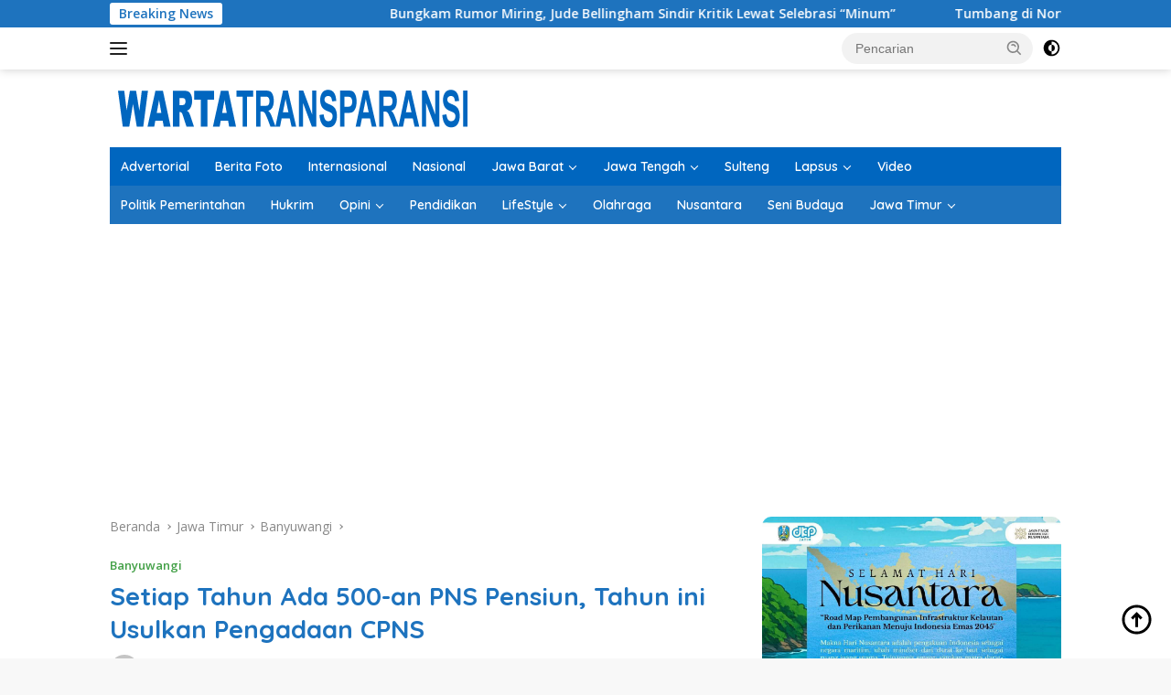

--- FILE ---
content_type: text/html; charset=UTF-8
request_url: https://www.wartatransparansi.com/2018/02/19/setiap-tahun-ada-500-pns-pensiun-tahun-ini-usulkan-pengadaan-cpns.html
body_size: 21005
content:
<!doctype html>
<html lang="id" prefix="og: https://ogp.me/ns#">
<head>
	<meta charset="UTF-8">
	<meta name="viewport" content="width=device-width, initial-scale=1">
	<link rel="profile" href="https://gmpg.org/xfn/11">

	
<!-- Optimasi Mesin Pencari oleh Rank Math - https://rankmath.com/ -->
<title>Setiap Tahun Ada 500-an PNS Pensiun, Tahun ini Usulkan Pengadaan CPNS - WartaTransparansi</title>
<meta name="robots" content="follow, index, max-snippet:-1, max-video-preview:-1, max-image-preview:large"/>
<link rel="canonical" href="https://www.wartatransparansi.com/2018/02/19/setiap-tahun-ada-500-pns-pensiun-tahun-ini-usulkan-pengadaan-cpns.html" />
<link rel="next" href="https://www.wartatransparansi.com/2018/02/19/setiap-tahun-ada-500-pns-pensiun-tahun-ini-usulkan-pengadaan-cpns.html/2" />
<meta property="og:locale" content="id_ID" />
<meta property="og:type" content="article" />
<meta property="og:title" content="Setiap Tahun Ada 500-an PNS Pensiun, Tahun ini Usulkan Pengadaan CPNS - WartaTransparansi" />
<meta property="og:description" content="BANYUWANGI – Tahun 2018 ini Pemkab Banyuwangi mengajukan usulan pengadaan pegawai negeri sipil (PNS) kepada..." />
<meta property="og:url" content="https://www.wartatransparansi.com/2018/02/19/setiap-tahun-ada-500-pns-pensiun-tahun-ini-usulkan-pengadaan-cpns.html" />
<meta property="og:site_name" content="WartaTransparansi.com" />
<meta property="article:publisher" content="https://www.facebook.com/WTransparansi/" />
<meta property="article:tag" content="Abdullah Azwar Anas" />
<meta property="article:tag" content="HKN" />
<meta property="article:section" content="Banyuwangi" />
<meta property="fb:app_id" content="213426409225468" />
<meta property="og:image" content="https://www.wartatransparansi.com/wp-content/uploads/2023/12/bgWarta.jpg" />
<meta property="og:image:secure_url" content="https://www.wartatransparansi.com/wp-content/uploads/2023/12/bgWarta.jpg" />
<meta property="og:image:width" content="1908" />
<meta property="og:image:height" content="1078" />
<meta property="og:image:alt" content="Setiap Tahun Ada 500-an PNS Pensiun, Tahun ini Usulkan Pengadaan CPNS" />
<meta property="og:image:type" content="image/jpeg" />
<meta property="article:published_time" content="2018-02-19T17:38:58+07:00" />
<meta name="twitter:card" content="summary_large_image" />
<meta name="twitter:title" content="Setiap Tahun Ada 500-an PNS Pensiun, Tahun ini Usulkan Pengadaan CPNS - WartaTransparansi" />
<meta name="twitter:description" content="BANYUWANGI – Tahun 2018 ini Pemkab Banyuwangi mengajukan usulan pengadaan pegawai negeri sipil (PNS) kepada..." />
<meta name="twitter:site" content="@WTransparansi" />
<meta name="twitter:creator" content="@WTransparansi" />
<meta name="twitter:image" content="https://www.wartatransparansi.com/wp-content/uploads/2023/12/bgWarta.jpg" />
<meta name="twitter:label1" content="Ditulis oleh" />
<meta name="twitter:data1" content="WartaTransparansi.com" />
<meta name="twitter:label2" content="Waktunya membaca" />
<meta name="twitter:data2" content="1 menit" />
<script type="application/ld+json" class="rank-math-schema">{"@context":"https://schema.org","@graph":[{"@type":"Organization","@id":"https://www.wartatransparansi.com/#organization","name":"Warta Transparansi","url":"https://www.wartatransparansi.com","sameAs":["https://www.facebook.com/WTransparansi/","https://twitter.com/WTransparansi"],"logo":{"@type":"ImageObject","@id":"https://www.wartatransparansi.com/#logo","url":"https://www.wartatransparansi.com/wp-content/uploads/2020/01/logoWT.png","contentUrl":"https://www.wartatransparansi.com/wp-content/uploads/2020/01/logoWT.png","caption":"WartaTransparansi.com","inLanguage":"id","width":"224","height":"90"}},{"@type":"WebSite","@id":"https://www.wartatransparansi.com/#website","url":"https://www.wartatransparansi.com","name":"WartaTransparansi.com","publisher":{"@id":"https://www.wartatransparansi.com/#organization"},"inLanguage":"id"},{"@type":"ImageObject","@id":"https://www.wartatransparansi.com/wp-content/uploads/2023/12/bgWarta.jpg","url":"https://www.wartatransparansi.com/wp-content/uploads/2023/12/bgWarta.jpg","width":"1908","height":"1078","inLanguage":"id"},{"@type":"WebPage","@id":"https://www.wartatransparansi.com/2018/02/19/setiap-tahun-ada-500-pns-pensiun-tahun-ini-usulkan-pengadaan-cpns.html#webpage","url":"https://www.wartatransparansi.com/2018/02/19/setiap-tahun-ada-500-pns-pensiun-tahun-ini-usulkan-pengadaan-cpns.html","name":"Setiap Tahun Ada 500-an PNS Pensiun, Tahun ini Usulkan Pengadaan CPNS - WartaTransparansi","datePublished":"2018-02-19T17:38:58+07:00","dateModified":"2018-02-19T17:38:58+07:00","isPartOf":{"@id":"https://www.wartatransparansi.com/#website"},"primaryImageOfPage":{"@id":"https://www.wartatransparansi.com/wp-content/uploads/2023/12/bgWarta.jpg"},"inLanguage":"id"},{"@type":"Person","@id":"https://www.wartatransparansi.com/2018/02/19/setiap-tahun-ada-500-pns-pensiun-tahun-ini-usulkan-pengadaan-cpns.html#author","name":"WartaTransparansi.com","image":{"@type":"ImageObject","@id":"https://secure.gravatar.com/avatar/86fdbd33686247b3a95aa3072dece9341a7c8c9ed57c0a85ee004525f39a1cee?s=96&amp;d=mm&amp;r=g","url":"https://secure.gravatar.com/avatar/86fdbd33686247b3a95aa3072dece9341a7c8c9ed57c0a85ee004525f39a1cee?s=96&amp;d=mm&amp;r=g","caption":"WartaTransparansi.com","inLanguage":"id"},"worksFor":{"@id":"https://www.wartatransparansi.com/#organization"}},{"@type":"NewsArticle","headline":"Setiap Tahun Ada 500-an PNS Pensiun, Tahun ini Usulkan Pengadaan CPNS - WartaTransparansi","datePublished":"2018-02-19T17:38:58+07:00","dateModified":"2018-02-19T17:38:58+07:00","author":{"@id":"https://www.wartatransparansi.com/2018/02/19/setiap-tahun-ada-500-pns-pensiun-tahun-ini-usulkan-pengadaan-cpns.html#author","name":"WartaTransparansi.com"},"publisher":{"@id":"https://www.wartatransparansi.com/#organization"},"description":"BANYUWANGI \u2013 Tahun 2018 ini Pemkab Banyuwangi mengajukan usulan pengadaan pegawai negeri sipil (PNS) kepada pemerintah pusat. Pengajuan ini mengakomodir kebutuhan tenaga di lingkungan pemkab Banyuwangi yang terus berkurang karena pensiun.","name":"Setiap Tahun Ada 500-an PNS Pensiun, Tahun ini Usulkan Pengadaan CPNS - WartaTransparansi","@id":"https://www.wartatransparansi.com/2018/02/19/setiap-tahun-ada-500-pns-pensiun-tahun-ini-usulkan-pengadaan-cpns.html#richSnippet","isPartOf":{"@id":"https://www.wartatransparansi.com/2018/02/19/setiap-tahun-ada-500-pns-pensiun-tahun-ini-usulkan-pengadaan-cpns.html#webpage"},"image":{"@id":"https://www.wartatransparansi.com/wp-content/uploads/2023/12/bgWarta.jpg"},"inLanguage":"id","mainEntityOfPage":{"@id":"https://www.wartatransparansi.com/2018/02/19/setiap-tahun-ada-500-pns-pensiun-tahun-ini-usulkan-pengadaan-cpns.html#webpage"}}]}</script>
<!-- /Plugin WordPress Rank Math SEO -->

<link rel='dns-prefetch' href='//www.wartatransparansi.com' />
<link rel='dns-prefetch' href='//www.googletagmanager.com' />
<link rel='dns-prefetch' href='//fonts.googleapis.com' />
<link rel="alternate" type="application/rss+xml" title="WartaTransparansi &raquo; Feed" href="https://www.wartatransparansi.com/feed" />
<link rel="alternate" type="application/rss+xml" title="WartaTransparansi &raquo; Umpan Komentar" href="https://www.wartatransparansi.com/comments/feed" />
<link rel="alternate" title="oEmbed (JSON)" type="application/json+oembed" href="https://www.wartatransparansi.com/wp-json/oembed/1.0/embed?url=https%3A%2F%2Fwww.wartatransparansi.com%2F2018%2F02%2F19%2Fsetiap-tahun-ada-500-pns-pensiun-tahun-ini-usulkan-pengadaan-cpns.html" />
<link rel="alternate" title="oEmbed (XML)" type="text/xml+oembed" href="https://www.wartatransparansi.com/wp-json/oembed/1.0/embed?url=https%3A%2F%2Fwww.wartatransparansi.com%2F2018%2F02%2F19%2Fsetiap-tahun-ada-500-pns-pensiun-tahun-ini-usulkan-pengadaan-cpns.html&#038;format=xml" />
<style id='wp-img-auto-sizes-contain-inline-css'>
img:is([sizes=auto i],[sizes^="auto," i]){contain-intrinsic-size:3000px 1500px}
/*# sourceURL=wp-img-auto-sizes-contain-inline-css */
</style>
<link rel='stylesheet' id='dashicons-css' href='https://www.wartatransparansi.com/wp-includes/css/dashicons.min.css?ver=6.9' media='all' />
<link rel='stylesheet' id='post-views-counter-frontend-css' href='https://www.wartatransparansi.com/wp-content/plugins/post-views-counter/css/frontend.css?ver=1.7.3' media='all' />
<link rel='stylesheet' id='menu-icons-extra-css' href='https://www.wartatransparansi.com/wp-content/plugins/menu-icons/css/extra.min.css?ver=0.13.20' media='all' />
<style id='wp-emoji-styles-inline-css'>

	img.wp-smiley, img.emoji {
		display: inline !important;
		border: none !important;
		box-shadow: none !important;
		height: 1em !important;
		width: 1em !important;
		margin: 0 0.07em !important;
		vertical-align: -0.1em !important;
		background: none !important;
		padding: 0 !important;
	}
/*# sourceURL=wp-emoji-styles-inline-css */
</style>
<link rel='stylesheet' id='wpfc-css' href='https://www.wartatransparansi.com/wp-content/plugins/gs-facebook-comments/public/css/wpfc-public.css?ver=1.7.5' media='all' />
<link rel='stylesheet' id='wpberita-fonts-css' href='https://fonts.googleapis.com/css?family=Quicksand%3A600%2C600%2C700%7COpen+Sans%3A400%2Citalic%2C600&#038;subset=latin&#038;display=swap&#038;ver=2.1.7' media='all' />
<link rel='stylesheet' id='wpberita-style-css' href='https://www.wartatransparansi.com/wp-content/themes/wpberita/style.css?ver=2.1.7' media='all' />
<style id='wpberita-style-inline-css'>
h1,h2,h3,h4,h5,h6,.sidr-class-site-title,.site-title,.gmr-mainmenu ul > li > a,.sidr ul li a,.heading-text,.gmr-mobilemenu ul li a,#navigationamp ul li a{font-family:Quicksand;}h1,h2,h3,h4,h5,h6,.sidr-class-site-title,.site-title,.gmr-mainmenu ul > li > a,.sidr ul li a,.heading-text,.gmr-mobilemenu ul li a,#navigationamp ul li a,.related-text-onlytitle{font-weight:600;}h1 strong,h2 strong,h3 strong,h4 strong,h5 strong,h6 strong{font-weight:700;}body{font-family:Open Sans;--font-reguler:400;--font-bold:600;--background-color:#f8f8f8;--main-color:#000000;--link-color-body:#000000;--hoverlink-color-body:#0051dd;--border-color:#cccccc;--button-bgcolor:#43A047;--button-color:#ffffff;--header-bgcolor:#ffffff;--topnav-color:#222222;--bigheadline-color:#f1c40f;--mainmenu-color:#ffffff;--mainmenu-hovercolor:#f1c40f;--secondmenu-bgcolor:#1e73be;--secondmenu-color:#ffffff;--secondmenu-hovercolor:#f1c40f;--content-bgcolor:#ffffff;--content-greycolor:#888888;--greybody-bgcolor:#efefef;--footer-bgcolor:#f0f0f0;--footer-color:#666666;--footer-linkcolor:#666666;--footer-hover-linkcolor:#666666;}.entry-content-single{font-size:16px;}body,body.dark-theme{--scheme-color:#1e73be;--secondscheme-color:#43A047;--mainmenu-bgcolor:#0066bf;}/* Generate Using Cache */
/*# sourceURL=wpberita-style-inline-css */
</style>
<link rel='stylesheet' id='dflip-icons-style-css' href='https://www.wartatransparansi.com/wp-content/plugins/dflip/assets/css/themify-icons.min.css?ver=1.5.18' media='all' />
<link rel='stylesheet' id='dflip-style-css' href='https://www.wartatransparansi.com/wp-content/plugins/dflip/assets/css/dflip.min.css?ver=1.5.18' media='all' />
<link rel='stylesheet' id='fifu-lazyload-style-css' href='https://www.wartatransparansi.com/wp-content/plugins/featured-image-from-url/includes/html/css/lazyload.css?ver=5.3.2' media='all' />
<script data-cfasync="false" src="https://www.wartatransparansi.com/wp-includes/js/jquery/jquery.min.js?ver=3.7.1" id="jquery-core-js"></script>
<script src="https://www.wartatransparansi.com/wp-includes/js/jquery/jquery-migrate.min.js?ver=3.4.1" id="jquery-migrate-js"></script>
<script src="https://www.wartatransparansi.com/wp-content/plugins/gs-facebook-comments/public/js/wpfc-public.js?ver=1.7.5" id="wpfc-js"></script>

<!-- Potongan tag Google (gtag.js) ditambahkan oleh Site Kit -->
<!-- Snippet Google Analytics telah ditambahkan oleh Site Kit -->
<script src="https://www.googletagmanager.com/gtag/js?id=GT-WRG3VSR" id="google_gtagjs-js" async></script>
<script id="google_gtagjs-js-after">
window.dataLayer = window.dataLayer || [];function gtag(){dataLayer.push(arguments);}
gtag("set","linker",{"domains":["www.wartatransparansi.com"]});
gtag("js", new Date());
gtag("set", "developer_id.dZTNiMT", true);
gtag("config", "GT-WRG3VSR", {"googlesitekit_post_author":"WartaTransparansi.com","googlesitekit_post_date":"20180219"});
 window._googlesitekit = window._googlesitekit || {}; window._googlesitekit.throttledEvents = []; window._googlesitekit.gtagEvent = (name, data) => { var key = JSON.stringify( { name, data } ); if ( !! window._googlesitekit.throttledEvents[ key ] ) { return; } window._googlesitekit.throttledEvents[ key ] = true; setTimeout( () => { delete window._googlesitekit.throttledEvents[ key ]; }, 5 ); gtag( "event", name, { ...data, event_source: "site-kit" } ); }; 
//# sourceURL=google_gtagjs-js-after
</script>
<script src="https://www.wartatransparansi.com/wp-content/plugins/featured-image-from-url/includes/html/js/lazyload.js?ver=5.3.2" id="fifu-lazyload-js-js"></script>
<link rel="https://api.w.org/" href="https://www.wartatransparansi.com/wp-json/" /><link rel="alternate" title="JSON" type="application/json" href="https://www.wartatransparansi.com/wp-json/wp/v2/posts/6428" /><link rel="EditURI" type="application/rsd+xml" title="RSD" href="https://www.wartatransparansi.com/xmlrpc.php?rsd" />
<meta name="generator" content="WordPress 6.9" />
<link rel='shortlink' href='https://www.wartatransparansi.com/?p=6428' />
<link rel='dns-prefetch' href='https://i0.wp.com/'><link rel='preconnect' href='https://i0.wp.com/' crossorigin><link rel='dns-prefetch' href='https://i1.wp.com/'><link rel='preconnect' href='https://i1.wp.com/' crossorigin><link rel='dns-prefetch' href='https://i2.wp.com/'><link rel='preconnect' href='https://i2.wp.com/' crossorigin><link rel='dns-prefetch' href='https://i3.wp.com/'><link rel='preconnect' href='https://i3.wp.com/' crossorigin><meta name="generator" content="Site Kit by Google 1.170.0" /><meta property="fb:app_id" content="213426409225468" />
<!-- Meta tag Google AdSense ditambahkan oleh Site Kit -->
<meta name="google-adsense-platform-account" content="ca-host-pub-2644536267352236">
<meta name="google-adsense-platform-domain" content="sitekit.withgoogle.com">
<!-- Akhir tag meta Google AdSense yang ditambahkan oleh Site Kit -->
<script data-cfasync="false"> var dFlipLocation = "https://www.wartatransparansi.com/wp-content/plugins/dflip/assets/"; var dFlipWPGlobal = {"text":{"toggleSound":"Turn on\/off Sound","toggleThumbnails":"Toggle Thumbnails","toggleOutline":"Toggle Outline\/Bookmark","previousPage":"Previous Page","nextPage":"Next Page","toggleFullscreen":"Toggle Fullscreen","zoomIn":"Zoom In","zoomOut":"Zoom Out","toggleHelp":"Toggle Help","singlePageMode":"Single Page Mode","doublePageMode":"Double Page Mode","downloadPDFFile":"Download PDF File","gotoFirstPage":"Goto First Page","gotoLastPage":"Goto Last Page","share":"Share"},"moreControls":"download,pageMode,startPage,endPage,sound","hideControls":"share","scrollWheel":"true","backgroundColor":"#606060","backgroundImage":"","height":"100%","paddingLeft":"20","paddingRight":"20","controlsPosition":"bottom","duration":"800","soundEnable":"true","enableDownload":"false","webgl":"false","hard":"cover","maxTextureSize":"1600","rangeChunkSize":"524288","zoomRatio":"1.5","stiffness":"3","singlePageMode":"0","autoPlay":"false","autoPlayDuration":"5000","autoPlayStart":"false"};</script><link rel="icon" href="https://www.wartatransparansi.com/wp-content/uploads/2025/01/cropped-Logo-Warta-32x32.png" sizes="32x32" />
<link rel="icon" href="https://www.wartatransparansi.com/wp-content/uploads/2025/01/cropped-Logo-Warta-192x192.png" sizes="192x192" />
<link rel="apple-touch-icon" href="https://www.wartatransparansi.com/wp-content/uploads/2025/01/cropped-Logo-Warta-180x180.png" />
<meta name="msapplication-TileImage" content="https://www.wartatransparansi.com/wp-content/uploads/2025/01/cropped-Logo-Warta-270x270.png" />
		<style id="wp-custom-css">
			a:link { text-decoration: none; }
a:visited { text-decoration: none; }
a:hover { text-decoration: none; }
a:active { text-decoration: none; }


.gmr-bannerpopup .gmr-modalbg {
    background-color: rgba(0, 0, 0, 0) !important;
}

img {
    border-radius: 10px;
}		</style>
		<style id='global-styles-inline-css'>
:root{--wp--preset--aspect-ratio--square: 1;--wp--preset--aspect-ratio--4-3: 4/3;--wp--preset--aspect-ratio--3-4: 3/4;--wp--preset--aspect-ratio--3-2: 3/2;--wp--preset--aspect-ratio--2-3: 2/3;--wp--preset--aspect-ratio--16-9: 16/9;--wp--preset--aspect-ratio--9-16: 9/16;--wp--preset--color--black: #000000;--wp--preset--color--cyan-bluish-gray: #abb8c3;--wp--preset--color--white: #ffffff;--wp--preset--color--pale-pink: #f78da7;--wp--preset--color--vivid-red: #cf2e2e;--wp--preset--color--luminous-vivid-orange: #ff6900;--wp--preset--color--luminous-vivid-amber: #fcb900;--wp--preset--color--light-green-cyan: #7bdcb5;--wp--preset--color--vivid-green-cyan: #00d084;--wp--preset--color--pale-cyan-blue: #8ed1fc;--wp--preset--color--vivid-cyan-blue: #0693e3;--wp--preset--color--vivid-purple: #9b51e0;--wp--preset--gradient--vivid-cyan-blue-to-vivid-purple: linear-gradient(135deg,rgb(6,147,227) 0%,rgb(155,81,224) 100%);--wp--preset--gradient--light-green-cyan-to-vivid-green-cyan: linear-gradient(135deg,rgb(122,220,180) 0%,rgb(0,208,130) 100%);--wp--preset--gradient--luminous-vivid-amber-to-luminous-vivid-orange: linear-gradient(135deg,rgb(252,185,0) 0%,rgb(255,105,0) 100%);--wp--preset--gradient--luminous-vivid-orange-to-vivid-red: linear-gradient(135deg,rgb(255,105,0) 0%,rgb(207,46,46) 100%);--wp--preset--gradient--very-light-gray-to-cyan-bluish-gray: linear-gradient(135deg,rgb(238,238,238) 0%,rgb(169,184,195) 100%);--wp--preset--gradient--cool-to-warm-spectrum: linear-gradient(135deg,rgb(74,234,220) 0%,rgb(151,120,209) 20%,rgb(207,42,186) 40%,rgb(238,44,130) 60%,rgb(251,105,98) 80%,rgb(254,248,76) 100%);--wp--preset--gradient--blush-light-purple: linear-gradient(135deg,rgb(255,206,236) 0%,rgb(152,150,240) 100%);--wp--preset--gradient--blush-bordeaux: linear-gradient(135deg,rgb(254,205,165) 0%,rgb(254,45,45) 50%,rgb(107,0,62) 100%);--wp--preset--gradient--luminous-dusk: linear-gradient(135deg,rgb(255,203,112) 0%,rgb(199,81,192) 50%,rgb(65,88,208) 100%);--wp--preset--gradient--pale-ocean: linear-gradient(135deg,rgb(255,245,203) 0%,rgb(182,227,212) 50%,rgb(51,167,181) 100%);--wp--preset--gradient--electric-grass: linear-gradient(135deg,rgb(202,248,128) 0%,rgb(113,206,126) 100%);--wp--preset--gradient--midnight: linear-gradient(135deg,rgb(2,3,129) 0%,rgb(40,116,252) 100%);--wp--preset--font-size--small: 13px;--wp--preset--font-size--medium: 20px;--wp--preset--font-size--large: 36px;--wp--preset--font-size--x-large: 42px;--wp--preset--spacing--20: 0.44rem;--wp--preset--spacing--30: 0.67rem;--wp--preset--spacing--40: 1rem;--wp--preset--spacing--50: 1.5rem;--wp--preset--spacing--60: 2.25rem;--wp--preset--spacing--70: 3.38rem;--wp--preset--spacing--80: 5.06rem;--wp--preset--shadow--natural: 6px 6px 9px rgba(0, 0, 0, 0.2);--wp--preset--shadow--deep: 12px 12px 50px rgba(0, 0, 0, 0.4);--wp--preset--shadow--sharp: 6px 6px 0px rgba(0, 0, 0, 0.2);--wp--preset--shadow--outlined: 6px 6px 0px -3px rgb(255, 255, 255), 6px 6px rgb(0, 0, 0);--wp--preset--shadow--crisp: 6px 6px 0px rgb(0, 0, 0);}:where(.is-layout-flex){gap: 0.5em;}:where(.is-layout-grid){gap: 0.5em;}body .is-layout-flex{display: flex;}.is-layout-flex{flex-wrap: wrap;align-items: center;}.is-layout-flex > :is(*, div){margin: 0;}body .is-layout-grid{display: grid;}.is-layout-grid > :is(*, div){margin: 0;}:where(.wp-block-columns.is-layout-flex){gap: 2em;}:where(.wp-block-columns.is-layout-grid){gap: 2em;}:where(.wp-block-post-template.is-layout-flex){gap: 1.25em;}:where(.wp-block-post-template.is-layout-grid){gap: 1.25em;}.has-black-color{color: var(--wp--preset--color--black) !important;}.has-cyan-bluish-gray-color{color: var(--wp--preset--color--cyan-bluish-gray) !important;}.has-white-color{color: var(--wp--preset--color--white) !important;}.has-pale-pink-color{color: var(--wp--preset--color--pale-pink) !important;}.has-vivid-red-color{color: var(--wp--preset--color--vivid-red) !important;}.has-luminous-vivid-orange-color{color: var(--wp--preset--color--luminous-vivid-orange) !important;}.has-luminous-vivid-amber-color{color: var(--wp--preset--color--luminous-vivid-amber) !important;}.has-light-green-cyan-color{color: var(--wp--preset--color--light-green-cyan) !important;}.has-vivid-green-cyan-color{color: var(--wp--preset--color--vivid-green-cyan) !important;}.has-pale-cyan-blue-color{color: var(--wp--preset--color--pale-cyan-blue) !important;}.has-vivid-cyan-blue-color{color: var(--wp--preset--color--vivid-cyan-blue) !important;}.has-vivid-purple-color{color: var(--wp--preset--color--vivid-purple) !important;}.has-black-background-color{background-color: var(--wp--preset--color--black) !important;}.has-cyan-bluish-gray-background-color{background-color: var(--wp--preset--color--cyan-bluish-gray) !important;}.has-white-background-color{background-color: var(--wp--preset--color--white) !important;}.has-pale-pink-background-color{background-color: var(--wp--preset--color--pale-pink) !important;}.has-vivid-red-background-color{background-color: var(--wp--preset--color--vivid-red) !important;}.has-luminous-vivid-orange-background-color{background-color: var(--wp--preset--color--luminous-vivid-orange) !important;}.has-luminous-vivid-amber-background-color{background-color: var(--wp--preset--color--luminous-vivid-amber) !important;}.has-light-green-cyan-background-color{background-color: var(--wp--preset--color--light-green-cyan) !important;}.has-vivid-green-cyan-background-color{background-color: var(--wp--preset--color--vivid-green-cyan) !important;}.has-pale-cyan-blue-background-color{background-color: var(--wp--preset--color--pale-cyan-blue) !important;}.has-vivid-cyan-blue-background-color{background-color: var(--wp--preset--color--vivid-cyan-blue) !important;}.has-vivid-purple-background-color{background-color: var(--wp--preset--color--vivid-purple) !important;}.has-black-border-color{border-color: var(--wp--preset--color--black) !important;}.has-cyan-bluish-gray-border-color{border-color: var(--wp--preset--color--cyan-bluish-gray) !important;}.has-white-border-color{border-color: var(--wp--preset--color--white) !important;}.has-pale-pink-border-color{border-color: var(--wp--preset--color--pale-pink) !important;}.has-vivid-red-border-color{border-color: var(--wp--preset--color--vivid-red) !important;}.has-luminous-vivid-orange-border-color{border-color: var(--wp--preset--color--luminous-vivid-orange) !important;}.has-luminous-vivid-amber-border-color{border-color: var(--wp--preset--color--luminous-vivid-amber) !important;}.has-light-green-cyan-border-color{border-color: var(--wp--preset--color--light-green-cyan) !important;}.has-vivid-green-cyan-border-color{border-color: var(--wp--preset--color--vivid-green-cyan) !important;}.has-pale-cyan-blue-border-color{border-color: var(--wp--preset--color--pale-cyan-blue) !important;}.has-vivid-cyan-blue-border-color{border-color: var(--wp--preset--color--vivid-cyan-blue) !important;}.has-vivid-purple-border-color{border-color: var(--wp--preset--color--vivid-purple) !important;}.has-vivid-cyan-blue-to-vivid-purple-gradient-background{background: var(--wp--preset--gradient--vivid-cyan-blue-to-vivid-purple) !important;}.has-light-green-cyan-to-vivid-green-cyan-gradient-background{background: var(--wp--preset--gradient--light-green-cyan-to-vivid-green-cyan) !important;}.has-luminous-vivid-amber-to-luminous-vivid-orange-gradient-background{background: var(--wp--preset--gradient--luminous-vivid-amber-to-luminous-vivid-orange) !important;}.has-luminous-vivid-orange-to-vivid-red-gradient-background{background: var(--wp--preset--gradient--luminous-vivid-orange-to-vivid-red) !important;}.has-very-light-gray-to-cyan-bluish-gray-gradient-background{background: var(--wp--preset--gradient--very-light-gray-to-cyan-bluish-gray) !important;}.has-cool-to-warm-spectrum-gradient-background{background: var(--wp--preset--gradient--cool-to-warm-spectrum) !important;}.has-blush-light-purple-gradient-background{background: var(--wp--preset--gradient--blush-light-purple) !important;}.has-blush-bordeaux-gradient-background{background: var(--wp--preset--gradient--blush-bordeaux) !important;}.has-luminous-dusk-gradient-background{background: var(--wp--preset--gradient--luminous-dusk) !important;}.has-pale-ocean-gradient-background{background: var(--wp--preset--gradient--pale-ocean) !important;}.has-electric-grass-gradient-background{background: var(--wp--preset--gradient--electric-grass) !important;}.has-midnight-gradient-background{background: var(--wp--preset--gradient--midnight) !important;}.has-small-font-size{font-size: var(--wp--preset--font-size--small) !important;}.has-medium-font-size{font-size: var(--wp--preset--font-size--medium) !important;}.has-large-font-size{font-size: var(--wp--preset--font-size--large) !important;}.has-x-large-font-size{font-size: var(--wp--preset--font-size--x-large) !important;}
/*# sourceURL=global-styles-inline-css */
</style>
</head>

<body class="wp-singular post-template-default single single-post postid-6428 single-format-standard wp-custom-logo wp-embed-responsive wp-theme-wpberita idtheme kentooz">
	<a class="skip-link screen-reader-text" href="#primary">Langsung ke konten</a>
	<div id="topnavwrap" class="gmr-topnavwrap clearfix">
		<div class="gmr-topnotification"><div class="container"><div class="list-flex"><div class="row-flex"><div class="text-marquee">Breaking News</div></div><div class="row-flex wrap-marquee"><div class="marquee">				<a href="https://www.wartatransparansi.com/2026/01/22/bungkam-rumor-miring-jude-bellingham-sindir-kritik-lewat-selebrasi-minum.html" class="gmr-recent-marquee" title="Bungkam Rumor Miring, Jude Bellingham Sindir Kritik Lewat Selebrasi &#8220;Minum&#8221;">Bungkam Rumor Miring, Jude Bellingham Sindir Kritik Lewat Selebrasi &#8220;Minum&#8221;</a>
								<a href="https://www.wartatransparansi.com/2026/01/22/tumbang-di-norwegia-pemain-city-ganti-rugi-biaya-suporter.html" class="gmr-recent-marquee" title="Tumbang di Norwegia, Pemain City Ganti Rugi Biaya Suporter">Tumbang di Norwegia, Pemain City Ganti Rugi Biaya Suporter</a>
								<a href="https://www.wartatransparansi.com/2026/01/21/suara-bergetar-dan-hampir-menangis-pangeran-harry-tabloid-inggris-hancurkan-hidup-meghan.html" class="gmr-recent-marquee" title="Suara Bergetar dan Hampir Menangis, Pangeran Harry: Tabloid Inggris Hancurkan Hidup Meghan">Suara Bergetar dan Hampir Menangis, Pangeran Harry: Tabloid Inggris Hancurkan Hidup Meghan</a>
								<a href="https://www.wartatransparansi.com/2026/01/21/founders-bootcamp-hadir-di-surabaya-ruang-generasi-muda-menapaki-dunia-usaha.html" class="gmr-recent-marquee" title="Founders Bootcamp Hadir di Surabaya, Ruang Generasi Muda Menapaki Dunia Usaha">Founders Bootcamp Hadir di Surabaya, Ruang Generasi Muda Menapaki Dunia Usaha</a>
								<a href="https://www.wartatransparansi.com/2026/01/21/menpora-erick-thohir-saksikan-afrizal-dan-handayani-tampil-impresif-di-asean-para-games.html" class="gmr-recent-marquee" title="Menpora Erick Thohir Saksikan Afrizal dan Handayani Tampil Impresif di ASEAN Para Games">Menpora Erick Thohir Saksikan Afrizal dan Handayani Tampil Impresif di ASEAN Para Games</a>
				</div></div></div></div></div>
		<div class="container">
			<div class="list-flex">
				<div class="row-flex gmr-navleft">
					<a id="gmr-responsive-menu" title="Menu" href="#menus" rel="nofollow"><div class="ktz-i-wrap"><span class="ktz-i"></span><span class="ktz-i"></span><span class="ktz-i"></span></div></a><div class="gmr-logo-mobile"><a class="custom-logo-link" href="https://www.wartatransparansi.com/" title="WartaTransparansi" rel="home"><img class="custom-logo" src="https://www.wartatransparansi.com/wp-content/uploads/2025/01/cropped-cropped-cropped-345x45-blue2-1.png" width="400" height="45" alt="WartaTransparansi" loading="lazy" /></a></div>				</div>

				<div class="row-flex gmr-navright">
					
								<div class="gmr-table-search">
									<form method="get" class="gmr-searchform searchform" action="https://www.wartatransparansi.com/">
										<input type="text" name="s" id="s" placeholder="Pencarian" />
										<input type="hidden" name="post_type" value="post" />
										<button type="submit" role="button" class="gmr-search-submit gmr-search-icon">
										<svg xmlns="http://www.w3.org/2000/svg" aria-hidden="true" role="img" width="1em" height="1em" preserveAspectRatio="xMidYMid meet" viewBox="0 0 24 24"><path fill="currentColor" d="M10 18a7.952 7.952 0 0 0 4.897-1.688l4.396 4.396l1.414-1.414l-4.396-4.396A7.952 7.952 0 0 0 18 10c0-4.411-3.589-8-8-8s-8 3.589-8 8s3.589 8 8 8zm0-14c3.309 0 6 2.691 6 6s-2.691 6-6 6s-6-2.691-6-6s2.691-6 6-6z"/><path fill="currentColor" d="M11.412 8.586c.379.38.588.882.588 1.414h2a3.977 3.977 0 0 0-1.174-2.828c-1.514-1.512-4.139-1.512-5.652 0l1.412 1.416c.76-.758 2.07-.756 2.826-.002z"/></svg>
										</button>
									</form>
								</div>
							<a class="darkmode-button topnav-button" title="Mode Gelap" href="#" rel="nofollow"><svg xmlns="http://www.w3.org/2000/svg" aria-hidden="true" role="img" width="1em" height="1em" preserveAspectRatio="xMidYMid meet" viewBox="0 0 24 24"><g fill="currentColor"><path d="M12 16a4 4 0 0 0 0-8v8Z"/><path fill-rule="evenodd" d="M12 2C6.477 2 2 6.477 2 12s4.477 10 10 10s10-4.477 10-10S17.523 2 12 2Zm0 2v4a4 4 0 1 0 0 8v4a8 8 0 1 0 0-16Z" clip-rule="evenodd"/></g></svg></a><div class="gmr-search-btn">
					<a id="search-menu-button" class="topnav-button gmr-search-icon" title="Pencarian" href="#" rel="nofollow"><svg xmlns="http://www.w3.org/2000/svg" aria-hidden="true" role="img" width="1em" height="1em" preserveAspectRatio="xMidYMid meet" viewBox="0 0 24 24"><path fill="none" stroke="currentColor" stroke-linecap="round" stroke-width="2" d="m21 21l-4.486-4.494M19 10.5a8.5 8.5 0 1 1-17 0a8.5 8.5 0 0 1 17 0Z"/></svg></a>
					<div id="search-dropdown-container" class="search-dropdown search">
					<form method="get" class="gmr-searchform searchform" action="https://www.wartatransparansi.com/">
						<input type="text" name="s" id="s" placeholder="Pencarian" />
						<button type="submit" class="gmr-search-submit gmr-search-icon"><svg xmlns="http://www.w3.org/2000/svg" aria-hidden="true" role="img" width="1em" height="1em" preserveAspectRatio="xMidYMid meet" viewBox="0 0 24 24"><path fill="currentColor" d="M10 18a7.952 7.952 0 0 0 4.897-1.688l4.396 4.396l1.414-1.414l-4.396-4.396A7.952 7.952 0 0 0 18 10c0-4.411-3.589-8-8-8s-8 3.589-8 8s3.589 8 8 8zm0-14c3.309 0 6 2.691 6 6s-2.691 6-6 6s-6-2.691-6-6s2.691-6 6-6z"/><path fill="currentColor" d="M11.412 8.586c.379.38.588.882.588 1.414h2a3.977 3.977 0 0 0-1.174-2.828c-1.514-1.512-4.139-1.512-5.652 0l1.412 1.416c.76-.758 2.07-.756 2.826-.002z"/></svg></button>
					</form>
					</div>
				</div>				</div>
			</div>
		</div>
				</div>

	<div id="page" class="site">

									<header id="masthead" class="site-header">
								<div class="container">
					<div class="site-branding">
						<div class="gmr-logo"><div class="gmr-logo-wrap"><a class="custom-logo-link logolink" href="https://www.wartatransparansi.com" title="WartaTransparansi" rel="home"><img class="custom-logo" src="https://www.wartatransparansi.com/wp-content/uploads/2025/01/cropped-cropped-cropped-345x45-blue2-1.png" width="400" height="45" alt="WartaTransparansi" loading="lazy" /></a><div class="close-topnavmenu-wrap"><a id="close-topnavmenu-button" rel="nofollow" href="#"><svg xmlns="http://www.w3.org/2000/svg" aria-hidden="true" role="img" width="1em" height="1em" preserveAspectRatio="xMidYMid meet" viewBox="0 0 32 32"><path fill="currentColor" d="M24 9.4L22.6 8L16 14.6L9.4 8L8 9.4l6.6 6.6L8 22.6L9.4 24l6.6-6.6l6.6 6.6l1.4-1.4l-6.6-6.6L24 9.4z"/></svg></a></div></div></div>					</div><!-- .site-branding -->
				</div>
			</header><!-- #masthead -->
							<div id="main-nav-wrap" class="gmr-mainmenu-wrap">
				<div class="container">
					<nav id="main-nav" class="main-navigation gmr-mainmenu">
						<ul id="primary-menu" class="menu"><li id="menu-item-113122" class="menu-item menu-item-type-taxonomy menu-item-object-category menu-item-113122"><a href="https://www.wartatransparansi.com/advertorial">Advertorial</a></li>
<li id="menu-item-113123" class="menu-item menu-item-type-taxonomy menu-item-object-category menu-item-113123"><a href="https://www.wartatransparansi.com/berita-foto">Berita Foto</a></li>
<li id="menu-item-113125" class="menu-item menu-item-type-taxonomy menu-item-object-category menu-item-113125"><a href="https://www.wartatransparansi.com/internasional">Internasional</a></li>
<li id="menu-item-113135" class="menu-item menu-item-type-taxonomy menu-item-object-category menu-item-113135"><a href="https://www.wartatransparansi.com/nasional">Nasional</a></li>
<li id="menu-item-113127" class="menu-item menu-item-type-taxonomy menu-item-object-category menu-item-has-children menu-item-113127"><a href="https://www.wartatransparansi.com/jawa-barat">Jawa Barat</a>
<ul class="sub-menu">
	<li id="menu-item-113126" class="menu-item menu-item-type-taxonomy menu-item-object-category menu-item-113126"><a href="https://www.wartatransparansi.com/jabodetabek">Jakarta</a></li>
	<li id="menu-item-113128" class="menu-item menu-item-type-taxonomy menu-item-object-category menu-item-113128"><a href="https://www.wartatransparansi.com/jawa-barat/bandung">Bandung</a></li>
	<li id="menu-item-113129" class="menu-item menu-item-type-taxonomy menu-item-object-category menu-item-113129"><a href="https://www.wartatransparansi.com/jawa-barat/banten">BANTEN</a></li>
</ul>
</li>
<li id="menu-item-113130" class="menu-item menu-item-type-taxonomy menu-item-object-category menu-item-has-children menu-item-113130"><a href="https://www.wartatransparansi.com/jawa-tengah">Jawa Tengah</a>
<ul class="sub-menu">
	<li id="menu-item-113207" class="menu-item menu-item-type-taxonomy menu-item-object-category menu-item-113207"><a href="https://www.wartatransparansi.com/jawa-tengah/semarang">Semarang</a></li>
	<li id="menu-item-113208" class="menu-item menu-item-type-taxonomy menu-item-object-category menu-item-113208"><a href="https://www.wartatransparansi.com/jawa-tengah/yogyakarta">Yogyakarta</a></li>
</ul>
</li>
<li id="menu-item-113206" class="menu-item menu-item-type-taxonomy menu-item-object-category menu-item-113206"><a href="https://www.wartatransparansi.com/sulteng">Sulteng</a></li>
<li id="menu-item-113132" class="menu-item menu-item-type-taxonomy menu-item-object-category menu-item-has-children menu-item-113132"><a href="https://www.wartatransparansi.com/liputan-khusus">Lapsus</a>
<ul class="sub-menu">
	<li id="menu-item-113209" class="menu-item menu-item-type-taxonomy menu-item-object-category menu-item-113209"><a href="https://www.wartatransparansi.com/liputan-khusus/wawancara">Wawancara</a></li>
	<li id="menu-item-113133" class="menu-item menu-item-type-taxonomy menu-item-object-category menu-item-113133"><a href="https://www.wartatransparansi.com/liputan-khusus/laporan-haji">Laporan Haji</a></li>
</ul>
</li>
<li id="menu-item-113212" class="menu-item menu-item-type-taxonomy menu-item-object-category menu-item-113212"><a href="https://www.wartatransparansi.com/video">Video</a></li>
</ul><ul id="secondary-menu" class="menu"><li id="menu-item-113120" class="menu-item menu-item-type-taxonomy menu-item-object-category menu-item-113120"><a href="https://www.wartatransparansi.com/hukrim/politik">Politik Pemerintahan</a></li>
<li id="menu-item-113915" class="menu-item menu-item-type-taxonomy menu-item-object-category menu-item-113915"><a href="https://www.wartatransparansi.com/hukrim">Hukrim</a></li>
<li id="menu-item-113116" class="menu-item menu-item-type-taxonomy menu-item-object-category menu-item-has-children menu-item-113116"><a href="https://www.wartatransparansi.com/opini">Opini</a>
<ul class="sub-menu">
	<li id="menu-item-113204" class="menu-item menu-item-type-taxonomy menu-item-object-category menu-item-113204"><a href="https://www.wartatransparansi.com/opini/tajuk">Tajuk</a></li>
	<li id="menu-item-113117" class="menu-item menu-item-type-taxonomy menu-item-object-category menu-item-113117"><a href="https://www.wartatransparansi.com/opini/pojok-transparansi">Pojok Transparansi</a></li>
	<li id="menu-item-113190" class="menu-item menu-item-type-taxonomy menu-item-object-category menu-item-113190"><a href="https://www.wartatransparansi.com/renungan-pagi">Renungan Pagi</a></li>
</ul>
</li>
<li id="menu-item-113118" class="menu-item menu-item-type-taxonomy menu-item-object-category menu-item-113118"><a href="https://www.wartatransparansi.com/pendidikan">Pendidikan</a></li>
<li id="menu-item-113112" class="menu-item menu-item-type-taxonomy menu-item-object-category menu-item-has-children menu-item-113112"><a href="https://www.wartatransparansi.com/lifestyle">LifeStyle</a>
<ul class="sub-menu">
	<li id="menu-item-113136" class="menu-item menu-item-type-taxonomy menu-item-object-category menu-item-113136"><a href="https://www.wartatransparansi.com/kesehatan">Kesehatan</a></li>
	<li id="menu-item-113074" class="menu-item menu-item-type-taxonomy menu-item-object-category menu-item-113074"><a href="https://www.wartatransparansi.com/ekbis">Ekbis</a></li>
</ul>
</li>
<li id="menu-item-113115" class="menu-item menu-item-type-taxonomy menu-item-object-category menu-item-113115"><a href="https://www.wartatransparansi.com/olahraga-nasional">Olahraga</a></li>
<li id="menu-item-113114" class="menu-item menu-item-type-taxonomy menu-item-object-category menu-item-113114"><a href="https://www.wartatransparansi.com/nusantara">Nusantara</a></li>
<li id="menu-item-113211" class="menu-item menu-item-type-taxonomy menu-item-object-category menu-item-113211"><a href="https://www.wartatransparansi.com/lifestyle/seni-budaya">Seni Budaya</a></li>
<li id="menu-item-113083" class="menu-item menu-item-type-taxonomy menu-item-object-category current-post-ancestor menu-item-has-children menu-item-113083"><a href="https://www.wartatransparansi.com/jawa-timur">Jawa Timur</a>
<ul class="sub-menu">
	<li id="menu-item-113084" class="menu-item menu-item-type-taxonomy menu-item-object-category menu-item-113084"><a href="https://www.wartatransparansi.com/jawa-timur/bangkalan">Bangkalan</a></li>
	<li id="menu-item-113085" class="menu-item menu-item-type-taxonomy menu-item-object-category current-post-ancestor current-menu-parent current-post-parent menu-item-113085"><a href="https://www.wartatransparansi.com/jawa-timur/banyuwangi">Banyuwangi</a></li>
	<li id="menu-item-113086" class="menu-item menu-item-type-taxonomy menu-item-object-category menu-item-113086"><a href="https://www.wartatransparansi.com/jawa-timur/batu">Batu</a></li>
	<li id="menu-item-113087" class="menu-item menu-item-type-taxonomy menu-item-object-category menu-item-113087"><a href="https://www.wartatransparansi.com/jawa-timur/blitar">Blitar</a></li>
	<li id="menu-item-113088" class="menu-item menu-item-type-taxonomy menu-item-object-category menu-item-113088"><a href="https://www.wartatransparansi.com/jawa-timur/bojonegoro">Bojonegoro</a></li>
	<li id="menu-item-113089" class="menu-item menu-item-type-taxonomy menu-item-object-category menu-item-113089"><a href="https://www.wartatransparansi.com/jawa-timur/bondowoso">Bondowoso</a></li>
	<li id="menu-item-113090" class="menu-item menu-item-type-taxonomy menu-item-object-category menu-item-113090"><a href="https://www.wartatransparansi.com/jawa-timur/gresik">Gresik</a></li>
	<li id="menu-item-113091" class="menu-item menu-item-type-taxonomy menu-item-object-category menu-item-113091"><a href="https://www.wartatransparansi.com/jawa-timur/jember">Jember</a></li>
	<li id="menu-item-113092" class="menu-item menu-item-type-taxonomy menu-item-object-category menu-item-113092"><a href="https://www.wartatransparansi.com/jawa-timur/jombang">Jombang</a></li>
	<li id="menu-item-113093" class="menu-item menu-item-type-taxonomy menu-item-object-category menu-item-113093"><a href="https://www.wartatransparansi.com/jawa-timur/kediri">Kediri</a></li>
	<li id="menu-item-113094" class="menu-item menu-item-type-taxonomy menu-item-object-category menu-item-113094"><a href="https://www.wartatransparansi.com/jawa-timur/lamongan">Lamongan</a></li>
	<li id="menu-item-113095" class="menu-item menu-item-type-taxonomy menu-item-object-category menu-item-113095"><a href="https://www.wartatransparansi.com/jawa-timur/lumajang">Lumajang</a></li>
	<li id="menu-item-113096" class="menu-item menu-item-type-taxonomy menu-item-object-category menu-item-113096"><a href="https://www.wartatransparansi.com/jawa-timur/madiun">Madiun</a></li>
	<li id="menu-item-113097" class="menu-item menu-item-type-taxonomy menu-item-object-category menu-item-113097"><a href="https://www.wartatransparansi.com/jawa-timur/madura">Madura</a></li>
	<li id="menu-item-113098" class="menu-item menu-item-type-taxonomy menu-item-object-category menu-item-113098"><a href="https://www.wartatransparansi.com/jawa-timur/magetan">Magetan</a></li>
	<li id="menu-item-113099" class="menu-item menu-item-type-taxonomy menu-item-object-category menu-item-113099"><a href="https://www.wartatransparansi.com/jawa-timur/malang">Malang</a></li>
	<li id="menu-item-113100" class="menu-item menu-item-type-taxonomy menu-item-object-category menu-item-113100"><a href="https://www.wartatransparansi.com/jawa-timur/mojokerto">Mojokerto</a></li>
	<li id="menu-item-113101" class="menu-item menu-item-type-taxonomy menu-item-object-category menu-item-113101"><a href="https://www.wartatransparansi.com/jawa-timur/nganjuk">Nganjuk</a></li>
	<li id="menu-item-113102" class="menu-item menu-item-type-taxonomy menu-item-object-category menu-item-113102"><a href="https://www.wartatransparansi.com/jawa-timur/ngawi">Ngawi</a></li>
	<li id="menu-item-113103" class="menu-item menu-item-type-taxonomy menu-item-object-category menu-item-113103"><a href="https://www.wartatransparansi.com/jawa-timur/pacitan">Pacitan</a></li>
	<li id="menu-item-113104" class="menu-item menu-item-type-taxonomy menu-item-object-category menu-item-113104"><a href="https://www.wartatransparansi.com/jawa-timur/pamekasan">Pamekasan</a></li>
	<li id="menu-item-113105" class="menu-item menu-item-type-taxonomy menu-item-object-category menu-item-113105"><a href="https://www.wartatransparansi.com/jawa-timur/pasuruan">Pasuruan</a></li>
	<li id="menu-item-113106" class="menu-item menu-item-type-taxonomy menu-item-object-category menu-item-113106"><a href="https://www.wartatransparansi.com/jawa-timur/ponorogo">Ponorogo</a></li>
	<li id="menu-item-113107" class="menu-item menu-item-type-taxonomy menu-item-object-category menu-item-113107"><a href="https://www.wartatransparansi.com/jawa-timur/probolinggo">Probolinggo</a></li>
	<li id="menu-item-113193" class="menu-item menu-item-type-taxonomy menu-item-object-category menu-item-113193"><a href="https://www.wartatransparansi.com/jawa-timur/sampang">Sampang</a></li>
	<li id="menu-item-113194" class="menu-item menu-item-type-taxonomy menu-item-object-category menu-item-113194"><a href="https://www.wartatransparansi.com/jawa-timur/sidoarjo">Sidoarjo</a></li>
	<li id="menu-item-113195" class="menu-item menu-item-type-taxonomy menu-item-object-category menu-item-113195"><a href="https://www.wartatransparansi.com/jawa-timur/situbondo">Situbondo</a></li>
	<li id="menu-item-113196" class="menu-item menu-item-type-taxonomy menu-item-object-category menu-item-113196"><a href="https://www.wartatransparansi.com/jawa-timur/sumenep">Sumenep</a></li>
	<li id="menu-item-113197" class="menu-item menu-item-type-taxonomy menu-item-object-category menu-item-113197"><a href="https://www.wartatransparansi.com/jawa-timur/surabaya">Surabaya</a></li>
	<li id="menu-item-113198" class="menu-item menu-item-type-taxonomy menu-item-object-category menu-item-113198"><a href="https://www.wartatransparansi.com/jawa-timur/trenggalek">Trenggalek</a></li>
	<li id="menu-item-113199" class="menu-item menu-item-type-taxonomy menu-item-object-category menu-item-113199"><a href="https://www.wartatransparansi.com/jawa-timur/tuban">Tuban</a></li>
	<li id="menu-item-113200" class="menu-item menu-item-type-taxonomy menu-item-object-category menu-item-113200"><a href="https://www.wartatransparansi.com/jawa-timur/tulungagung">Tulungagung</a></li>
</ul>
</li>
</ul>					</nav><!-- #main-nav -->
				</div>
			</div>
			
		<div class="gmr-topbanner text-center"><div class="container"><script async src="https://pagead2.googlesyndication.com/pagead/js/adsbygoogle.js?client=ca-pub-8964559722813778"
     crossorigin="anonymous"></script>
<!-- manut google -->
<ins class="adsbygoogle"
     style="display:block"
     data-ad-client="ca-pub-8964559722813778"
     data-ad-slot="8140006592"
     data-ad-format="auto"
     data-full-width-responsive="true"></ins>
<script>
     (adsbygoogle = window.adsbygoogle || []).push({});
</script></div></div>
		<div id="content" class="gmr-content">

			<div class="container">
				<div class="row">
<main id="primary" class="site-main col-md-8">
	
<article id="post-6428" class="content-single post-6428 post type-post status-publish format-standard has-post-thumbnail hentry category-banyuwangi tag-abdullah-azwar-anas tag-hkn">
				<div class="breadcrumbs" itemscope itemtype="https://schema.org/BreadcrumbList">
																						<span class="first-cl" itemprop="itemListElement" itemscope itemtype="https://schema.org/ListItem">
								<a itemscope itemtype="https://schema.org/WebPage" itemprop="item" itemid="https://www.wartatransparansi.com/" href="https://www.wartatransparansi.com/"><span itemprop="name">Beranda</span></a>
								<span itemprop="position" content="1"></span>
							</span>
												<span class="separator"></span>
																											<span class="0-cl" itemprop="itemListElement" itemscope itemtype="http://schema.org/ListItem">
								<a itemscope itemtype="https://schema.org/WebPage" itemprop="item" itemid="https://www.wartatransparansi.com/jawa-timur" href="https://www.wartatransparansi.com/jawa-timur"><span itemprop="name">Jawa Timur</span></a>
								<span itemprop="position" content="2"></span>
							</span>
												<span class="separator"></span>
																											<span class="1-cl" itemprop="itemListElement" itemscope itemtype="http://schema.org/ListItem">
								<a itemscope itemtype="https://schema.org/WebPage" itemprop="item" itemid="https://www.wartatransparansi.com/jawa-timur/banyuwangi" href="https://www.wartatransparansi.com/jawa-timur/banyuwangi"><span itemprop="name">Banyuwangi</span></a>
								<span itemprop="position" content="3"></span>
							</span>
												<span class="separator"></span>
																				<span class="last-cl" itemscope itemtype="https://schema.org/ListItem">
						<span itemprop="name">Setiap Tahun Ada 500-an PNS Pensiun, Tahun ini Usulkan Pengadaan CPNS</span>
						<span itemprop="position" content="4"></span>
						</span>
												</div>
				<header class="entry-header entry-header-single">
		<div class="gmr-meta-topic"><strong><span class="cat-links-content"><a href="https://www.wartatransparansi.com/jawa-timur/banyuwangi" rel="category tag">Banyuwangi</a></span></strong>&nbsp;&nbsp;</div><h1 class="entry-title"><strong>Setiap Tahun Ada 500-an PNS Pensiun, Tahun ini Usulkan Pengadaan CPNS</strong></h1><div class="list-table clearfix"><div class="table-row"><div class="table-cell gmr-gravatar-metasingle"><a class="url" href="https://www.wartatransparansi.com/author/wetly-2" title="Permalink ke: WartaTransparansi.com"><img alt='' src='https://secure.gravatar.com/avatar/86fdbd33686247b3a95aa3072dece9341a7c8c9ed57c0a85ee004525f39a1cee?s=32&#038;d=mm&#038;r=g' srcset='https://secure.gravatar.com/avatar/86fdbd33686247b3a95aa3072dece9341a7c8c9ed57c0a85ee004525f39a1cee?s=64&#038;d=mm&#038;r=g 2x' class='avatar avatar-32 photo img-cicle' height='32' width='32' decoding='async'/></a></div><div class="table-cell gmr-content-metasingle"><div class="meta-content gmr-content-metasingle"><span class="author vcard"><a class="url fn n" href="https://www.wartatransparansi.com/author/wetly-2" title="WartaTransparansi.com">WartaTransparansi.com</a></span></div><div class="meta-content gmr-content-metasingle"><span class="posted-on"><time class="entry-date published updated" datetime="2018-02-19T17:38:58+07:00">Senin, 19 Feb 2018 - 17:38 WIB</time></span></div></div></div></div>	</header><!-- .entry-header -->
				<figure class="post-thumbnail gmr-thumbnail-single">
				<img width="1908" height="1078" src="https://www.wartatransparansi.com/wp-content/uploads/2023/12/bgWarta.jpg" class="attachment-post-thumbnail size-post-thumbnail wp-post-image" alt="Setiap Tahun Ada 500-an PNS Pensiun, Tahun ini Usulkan Pengadaan CPNS" title="Setiap Tahun Ada 500-an PNS Pensiun, Tahun ini Usulkan Pengadaan CPNS" decoding="async" fetchpriority="high" srcset="https://www.wartatransparansi.com/wp-content/uploads/2023/12/bgWarta.jpg 1908w, https://www.wartatransparansi.com/wp-content/uploads/2023/12/bgWarta-768x434.jpg 768w, https://www.wartatransparansi.com/wp-content/uploads/2023/12/bgWarta-1536x868.jpg 1536w, https://www.wartatransparansi.com/wp-content/uploads/2023/12/bgWarta-250x140.jpg 250w" sizes="(max-width: 1908px) 100vw, 1908px" />							</figure>
			
	<div class="single-wrap">
				<div class="entry-content entry-content-single clearfix">
			<div class="gmr-banner-beforecontent text-center"><script async src="https://pagead2.googlesyndication.com/pagead/js/adsbygoogle.js?client=ca-pub-8964559722813778"
     crossorigin="anonymous"></script>
<!-- manut google -->
<ins class="adsbygoogle"
     style="display:block"
     data-ad-client="ca-pub-8964559722813778"
     data-ad-slot="8140006592"
     data-ad-format="auto"
     data-full-width-responsive="true"></ins>
<script>
     (adsbygoogle = window.adsbygoogle || []).push({});
</script></div><p><strong>BANYUWANGI</strong> – Tahun 2018 ini Pemkab Banyuwangi mengajukan usulan pengadaan pegawai negeri sipil (PNS) kepada pemerintah pusat. Pengajuan ini mengakomodir kebutuhan tenaga di lingkungan pemkab Banyuwangi yang terus berkurang karena pensiun.
<p>Bupati Banyuwangi Abdullah Azwar Anas mengatakan tahun 2018 ini Pemkab Banyuwangi telah mengusulkan formasi 750 CPNS baru ke Kementrian Pendayagunaan Aparatur Negara dan Reformasi Birokrasi (Kemenpan RB). Usulan tersebut saat ini tengah diproses oleh pemerintah pusat bersama daerah lain yang juga tengah mengusulkan.</p><div class="gmr-banner-insidecontent text-center"><script async src="https://pagead2.googlesyndication.com/pagead/js/adsbygoogle.js?client=ca-pub-8964559722813778"
     crossorigin="anonymous"></script>
<!-- manut google -->
<ins class="adsbygoogle"
     style="display:block"
     data-ad-client="ca-pub-8964559722813778"
     data-ad-slot="8140006592"
     data-ad-format="auto"
     data-full-width-responsive="true"></ins>
<script>
     (adsbygoogle = window.adsbygoogle || []).push({});
</script></div>
<p>“Suratnya sudah kami kirim akhir Januari 2018 lalu. Semoga usulan Banyuwangi ini mendapat persetujuan dari Kemenpan,” kata kata Bupati Anas dalam pidatonya dalam Upacara Hari Kesadaran Nasional (HKN) di halam an pemkab, Senin (19/2) .
<p>Dijelaskan Anas, pengajuan ini sesuai dengan kebutuhan pemkab, dimana setiap tahun ratusan PNS pensiun. Tahun 2017 ada 554 PNS pensiun, sedangkan tahun ini tercatat ada 504 PNS yang akan pensiun pada 2018. “Kalau di rata-rata, tiap bulan ada lebih dari 40 PNS yang pensiun. Terakhir kita melakukan rekrutmen CPNS pada tahun 2013, sehingga wajar bila tahun ini kita mengajukan usulan ke pusat,” jelas Anas.
<div class="gmr-related-post-onlytitle">
<div class="related-text-onlytitle">Berita Terkait</div>
<div class="clearfix">
<div class="list-gallery-title"><a href="https://www.wartatransparansi.com/2026/01/16/wabup-banyuwangi-dan-kalapas-se-jatim-panen-raya-semangka-di-lapas.html" class="recent-title heading-text" title="Wabup Banyuwangi dan Kalapas Se Jatim Panen Raya Semangka di Lapas" rel="bookmark">Wabup Banyuwangi dan Kalapas Se Jatim Panen Raya Semangka di Lapas</a></div>
<div class="list-gallery-title"><a href="https://www.wartatransparansi.com/2026/01/12/siap-operasi-ratusan-becak-listrik-bantuan-presiden-prabowo-tiba-di-banyuwangi.html" class="recent-title heading-text" title="Siap Operasi, Ratusan Becak Listrik Bantuan Presiden Prabowo Tiba di Banyuwangi" rel="bookmark">Siap Operasi, Ratusan Becak Listrik Bantuan Presiden Prabowo Tiba di Banyuwangi</a></div>
<div class="list-gallery-title"><a href="https://www.wartatransparansi.com/2026/01/09/raih-nilai-indeks-487-sistem-pemerintahan-berbasis-elektronik-banyuwangi-terbaik-di-indonsia.html" class="recent-title heading-text" title="Raih Nilai Indeks 4,87, Sistem Pemerintahan Berbasis Elektronik Banyuwangi Terbaik di Indonsia" rel="bookmark">Raih Nilai Indeks 4,87, Sistem Pemerintahan Berbasis Elektronik Banyuwangi Terbaik di Indonsia</a></div>
</div>
</div>
<div class="prevnextpost-links clearfix"><a href="https://www.wartatransparansi.com/2018/02/19/setiap-tahun-ada-500-pns-pensiun-tahun-ini-usulkan-pengadaan-cpns.html/2" class="post-page-numbers">Berikutnya</a></div>
<div class="fb-background-color">
			  <div 
			  	class = "fb-comments" 
			  	data-href = "https://www.wartatransparansi.com/2018/02/19/setiap-tahun-ada-500-pns-pensiun-tahun-ini-usulkan-pengadaan-cpns.html"
			  	data-numposts = "5"
			  	data-lazy = "true"
				data-colorscheme = "light"
				data-order-by = "reverse_time"
				data-mobile=true>
			  </div></div>
		  <style>
		    .fb-background-color {
				background: #ffffff !important;
			}
			.fb_iframe_widget_fluid_desktop iframe {
			    width: 640px !important;
			}
		  </style>
		  <div class="gmr-banner-aftercontent text-center"><script async src="https://pagead2.googlesyndication.com/pagead/js/adsbygoogle.js?client=ca-pub-8964559722813778"
     crossorigin="anonymous"></script>
<!-- manut google -->
<ins class="adsbygoogle"
     style="display:block"
     data-ad-client="ca-pub-8964559722813778"
     data-ad-slot="8140006592"
     data-ad-format="auto"
     data-full-width-responsive="true"></ins>
<script>
     (adsbygoogle = window.adsbygoogle || []).push({});
</script></div><div class="page-links"><span class="text-page-link">Laman:</span> <span class="post-page-numbers current" aria-current="page">1</span> <a href="https://www.wartatransparansi.com/2018/02/19/setiap-tahun-ada-500-pns-pensiun-tahun-ini-usulkan-pengadaan-cpns.html/2" class="post-page-numbers">2</a></div>
			<footer class="entry-footer entry-footer-single">
				<span class="tags-links heading-text"><strong><a href="https://www.wartatransparansi.com/topik/abdullah-azwar-anas" rel="tag">Abdullah Azwar Anas</a> <a href="https://www.wartatransparansi.com/topik/hkn" rel="tag">HKN</a></strong></span>				<div class="gmr-cf-metacontent heading-text meta-content"></div>			</footer><!-- .entry-footer -->
					</div><!-- .entry-content -->
	</div>
	<div class="list-table clearfix"><div class="table-row"><div class="table-cell gmr-content-share"><ul class="gmr-socialicon-share pull-right"><li class="facebook"><a href="https://www.facebook.com/sharer/sharer.php?u=https%3A%2F%2Fwww.wartatransparansi.com%2F2018%2F02%2F19%2Fsetiap-tahun-ada-500-pns-pensiun-tahun-ini-usulkan-pengadaan-cpns.html" target="_blank" rel="nofollow" title="Facebook Share"><svg xmlns="http://www.w3.org/2000/svg" aria-hidden="true" role="img" width="1em" height="1em" preserveAspectRatio="xMidYMid meet" viewBox="0 0 32 32"><path fill="#4267b2" d="M19.254 2C15.312 2 13 4.082 13 8.826V13H8v5h5v12h5V18h4l1-5h-5V9.672C18 7.885 18.583 7 20.26 7H23V2.205C22.526 2.141 21.145 2 19.254 2z"/></svg></a></li><li class="twitter"><a href="https://twitter.com/intent/tweet?url=https%3A%2F%2Fwww.wartatransparansi.com%2F2018%2F02%2F19%2Fsetiap-tahun-ada-500-pns-pensiun-tahun-ini-usulkan-pengadaan-cpns.html&amp;text=Setiap%20Tahun%20Ada%20500-an%20PNS%20Pensiun%2C%20Tahun%20ini%20Usulkan%20Pengadaan%20CPNS" target="_blank" rel="nofollow" title="Tweet Ini"><svg xmlns="http://www.w3.org/2000/svg" width="24" height="24" viewBox="0 0 24 24"><path fill="currentColor" d="M18.205 2.25h3.308l-7.227 8.26l8.502 11.24H16.13l-5.214-6.817L4.95 21.75H1.64l7.73-8.835L1.215 2.25H8.04l4.713 6.231l5.45-6.231Zm-1.161 17.52h1.833L7.045 4.126H5.078L17.044 19.77Z"/></svg></a></li><li class="pin"><a href="https://pinterest.com/pin/create/button/?url=https%3A%2F%2Fwww.wartatransparansi.com%2F2018%2F02%2F19%2Fsetiap-tahun-ada-500-pns-pensiun-tahun-ini-usulkan-pengadaan-cpns.html&amp;desciption=Setiap%20Tahun%20Ada%20500-an%20PNS%20Pensiun%2C%20Tahun%20ini%20Usulkan%20Pengadaan%20CPNS&amp;media=https%3A%2F%2Fwww.wartatransparansi.com%2Fwp-content%2Fuploads%2F2023%2F12%2FbgWarta.jpg" target="_blank" rel="nofollow" title="Tweet Ini"><svg xmlns="http://www.w3.org/2000/svg" aria-hidden="true" role="img" width="1em" height="1em" preserveAspectRatio="xMidYMid meet" viewBox="0 0 32 32"><path fill="#e60023" d="M16.75.406C10.337.406 4 4.681 4 11.6c0 4.4 2.475 6.9 3.975 6.9c.619 0 .975-1.725.975-2.212c0-.581-1.481-1.819-1.481-4.238c0-5.025 3.825-8.588 8.775-8.588c4.256 0 7.406 2.419 7.406 6.863c0 3.319-1.331 9.544-5.644 9.544c-1.556 0-2.888-1.125-2.888-2.737c0-2.363 1.65-4.65 1.65-7.088c0-4.137-5.869-3.387-5.869 1.613c0 1.05.131 2.212.6 3.169c-.863 3.713-2.625 9.244-2.625 13.069c0 1.181.169 2.344.281 3.525c.212.238.106.213.431.094c3.15-4.313 3.038-5.156 4.463-10.8c.769 1.463 2.756 2.25 4.331 2.25c6.637 0 9.619-6.469 9.619-12.3c0-6.206-5.363-10.256-11.25-10.256z"/></svg></a></li><li class="telegram"><a href="https://t.me/share/url?url=https%3A%2F%2Fwww.wartatransparansi.com%2F2018%2F02%2F19%2Fsetiap-tahun-ada-500-pns-pensiun-tahun-ini-usulkan-pengadaan-cpns.html&amp;text=Setiap%20Tahun%20Ada%20500-an%20PNS%20Pensiun%2C%20Tahun%20ini%20Usulkan%20Pengadaan%20CPNS" target="_blank" rel="nofollow" title="Telegram Share"><svg xmlns="http://www.w3.org/2000/svg" aria-hidden="true" role="img" width="1em" height="1em" preserveAspectRatio="xMidYMid meet" viewBox="0 0 15 15"><path fill="none" stroke="#08c" stroke-linejoin="round" d="m14.5 1.5l-14 5l4 2l6-4l-4 5l6 4l2-12Z"/></svg></a></li><li class="whatsapp"><a href="https://api.whatsapp.com/send?text=Setiap%20Tahun%20Ada%20500-an%20PNS%20Pensiun%2C%20Tahun%20ini%20Usulkan%20Pengadaan%20CPNS https%3A%2F%2Fwww.wartatransparansi.com%2F2018%2F02%2F19%2Fsetiap-tahun-ada-500-pns-pensiun-tahun-ini-usulkan-pengadaan-cpns.html" target="_blank" rel="nofollow" title="Kirim Ke WhatsApp"><svg xmlns="http://www.w3.org/2000/svg" aria-hidden="true" role="img" width="1em" height="1em" preserveAspectRatio="xMidYMid meet" viewBox="0 0 32 32"><path fill="#25d366" d="M23.328 19.177c-.401-.203-2.354-1.156-2.719-1.292c-.365-.13-.63-.198-.896.203c-.26.391-1.026 1.286-1.26 1.547s-.464.281-.859.104c-.401-.203-1.682-.62-3.203-1.984c-1.188-1.057-1.979-2.359-2.214-2.76c-.234-.396-.026-.62.172-.818c.182-.182.401-.458.604-.698c.193-.24.255-.401.396-.661c.13-.281.063-.5-.036-.698s-.896-2.161-1.229-2.943c-.318-.776-.651-.677-.896-.677c-.229-.021-.495-.021-.76-.021s-.698.099-1.063.479c-.365.401-1.396 1.359-1.396 3.297c0 1.943 1.427 3.823 1.625 4.104c.203.26 2.807 4.26 6.802 5.979c.953.401 1.693.641 2.271.839c.953.302 1.823.26 2.51.161c.76-.125 2.354-.964 2.688-1.901c.339-.943.339-1.724.24-1.901c-.099-.182-.359-.281-.76-.458zM16.083 29h-.021c-2.365 0-4.703-.641-6.745-1.839l-.479-.286l-5 1.302l1.344-4.865l-.323-.5a13.166 13.166 0 0 1-2.021-7.01c0-7.26 5.943-13.182 13.255-13.182c3.542 0 6.865 1.38 9.365 3.88a13.058 13.058 0 0 1 3.88 9.323C29.328 23.078 23.39 29 16.088 29zM27.359 4.599C24.317 1.661 20.317 0 16.062 0C7.286 0 .14 7.115.135 15.859c0 2.792.729 5.516 2.125 7.927L0 32l8.448-2.203a16.13 16.13 0 0 0 7.615 1.932h.005c8.781 0 15.927-7.115 15.932-15.865c0-4.234-1.651-8.219-4.661-11.214z"/></svg></a></li></ul></div></div></div><div class="gmr-related-post"><h3 class="related-text">Baca Juga</h3><div class="wpberita-list-gallery clearfix"><div class="list-gallery related-gallery"><a href="https://www.wartatransparansi.com/2026/01/16/wabup-banyuwangi-dan-kalapas-se-jatim-panen-raya-semangka-di-lapas.html" class="post-thumbnail" aria-hidden="true" tabindex="-1" title="Wabup Banyuwangi dan Kalapas Se Jatim Panen Raya Semangka di Lapas" rel="bookmark"><img width="250" height="140" src="https://www.wartatransparansi.com/wp-content/uploads/2026/01/panen-melon-250x140.jpeg" class="attachment-medium-new size-medium-new wp-post-image" alt="Wabup Banyuwangi dan Kalapas Se Jatim Panen Raya Semangka di Lapas" title="Wabup Banyuwangi dan Kalapas Se Jatim Panen Raya Semangka di Lapas" decoding="async" /></a><div class="list-gallery-title"><a href="https://www.wartatransparansi.com/2026/01/16/wabup-banyuwangi-dan-kalapas-se-jatim-panen-raya-semangka-di-lapas.html" class="recent-title heading-text" title="Wabup Banyuwangi dan Kalapas Se Jatim Panen Raya Semangka di Lapas" rel="bookmark">Wabup Banyuwangi dan Kalapas Se Jatim Panen Raya Semangka di Lapas</a></div></div><div class="list-gallery related-gallery"><a href="https://www.wartatransparansi.com/2026/01/12/siap-operasi-ratusan-becak-listrik-bantuan-presiden-prabowo-tiba-di-banyuwangi.html" class="post-thumbnail" aria-hidden="true" tabindex="-1" title="Siap Operasi, Ratusan Becak Listrik Bantuan Presiden Prabowo Tiba di Banyuwangi" rel="bookmark"><img width="250" height="140" src="https://www.wartatransparansi.com/wp-content/uploads/2026/01/beca-250x140.jpeg" class="attachment-medium-new size-medium-new wp-post-image" alt="Siap Operasi, Ratusan Becak Listrik Bantuan Presiden Prabowo Tiba di Banyuwangi" title="Siap Operasi, Ratusan Becak Listrik Bantuan Presiden Prabowo Tiba di Banyuwangi" decoding="async" loading="lazy" /></a><div class="list-gallery-title"><a href="https://www.wartatransparansi.com/2026/01/12/siap-operasi-ratusan-becak-listrik-bantuan-presiden-prabowo-tiba-di-banyuwangi.html" class="recent-title heading-text" title="Siap Operasi, Ratusan Becak Listrik Bantuan Presiden Prabowo Tiba di Banyuwangi" rel="bookmark">Siap Operasi, Ratusan Becak Listrik Bantuan Presiden Prabowo Tiba di Banyuwangi</a></div></div><div class="list-gallery related-gallery"><a href="https://www.wartatransparansi.com/2026/01/09/raih-nilai-indeks-487-sistem-pemerintahan-berbasis-elektronik-banyuwangi-terbaik-di-indonsia.html" class="post-thumbnail" aria-hidden="true" tabindex="-1" title="Raih Nilai Indeks 4,87, Sistem Pemerintahan Berbasis Elektronik Banyuwangi Terbaik di Indonsia" rel="bookmark"><img width="250" height="140" src="https://www.wartatransparansi.com/wp-content/uploads/2026/01/IPUK-250x140.jpeg" class="attachment-medium-new size-medium-new wp-post-image" alt="Raih Nilai Indeks 4,87, Sistem Pemerintahan Berbasis Elektronik Banyuwangi Terbaik di Indonsia" title="Raih Nilai Indeks 4,87, Sistem Pemerintahan Berbasis Elektronik Banyuwangi Terbaik di Indonsia" decoding="async" loading="lazy" /></a><div class="list-gallery-title"><a href="https://www.wartatransparansi.com/2026/01/09/raih-nilai-indeks-487-sistem-pemerintahan-berbasis-elektronik-banyuwangi-terbaik-di-indonsia.html" class="recent-title heading-text" title="Raih Nilai Indeks 4,87, Sistem Pemerintahan Berbasis Elektronik Banyuwangi Terbaik di Indonsia" rel="bookmark">Raih Nilai Indeks 4,87, Sistem Pemerintahan Berbasis Elektronik Banyuwangi Terbaik di Indonsia</a></div></div><div class="list-gallery related-gallery"><a href="https://www.wartatransparansi.com/2026/01/04/gunakan-aset-daerah-kantor-koperasi-merah-putih-banyuwangi-mulai-dibangun.html" class="post-thumbnail" aria-hidden="true" tabindex="-1" title="Gunakan Aset Daerah, Kantor Koperasi Merah Putih Banyuwangi Mulai Dibangun" rel="bookmark"><img width="250" height="140" src="https://www.wartatransparansi.com/wp-content/uploads/2026/01/tukang-abtu-250x140.jpeg" class="attachment-medium-new size-medium-new wp-post-image" alt="Gunakan Aset Daerah, Kantor Koperasi Merah Putih Banyuwangi Mulai Dibangun" title="Gunakan Aset Daerah, Kantor Koperasi Merah Putih Banyuwangi Mulai Dibangun" decoding="async" loading="lazy" /></a><div class="list-gallery-title"><a href="https://www.wartatransparansi.com/2026/01/04/gunakan-aset-daerah-kantor-koperasi-merah-putih-banyuwangi-mulai-dibangun.html" class="recent-title heading-text" title="Gunakan Aset Daerah, Kantor Koperasi Merah Putih Banyuwangi Mulai Dibangun" rel="bookmark">Gunakan Aset Daerah, Kantor Koperasi Merah Putih Banyuwangi Mulai Dibangun</a></div></div><div class="list-gallery related-gallery"><a href="https://www.wartatransparansi.com/2025/12/12/solidaritas-merah-putih-kodim-0825-banyuwangi-gelar-donor-darah-peringati-hari-juang-tni-ad.html" class="post-thumbnail" aria-hidden="true" tabindex="-1" title="Solidaritas Merah Putih: Kodim 0825/Banyuwangi Gelar Donor Darah Peringati Hari Juang TNI AD" rel="bookmark"><img width="250" height="140" src="https://www.wartatransparansi.com/wp-content/uploads/2025/12/IMG_20251212_194353-250x140.jpg" class="attachment-medium-new size-medium-new wp-post-image" alt="Solidaritas Merah Putih: Kodim 0825/Banyuwangi Gelar Donor Darah Peringati Hari Juang TNI AD" title="Solidaritas Merah Putih: Kodim 0825/Banyuwangi Gelar Donor Darah Peringati Hari Juang TNI AD" decoding="async" loading="lazy" /></a><div class="list-gallery-title"><a href="https://www.wartatransparansi.com/2025/12/12/solidaritas-merah-putih-kodim-0825-banyuwangi-gelar-donor-darah-peringati-hari-juang-tni-ad.html" class="recent-title heading-text" title="Solidaritas Merah Putih: Kodim 0825/Banyuwangi Gelar Donor Darah Peringati Hari Juang TNI AD" rel="bookmark">Solidaritas Merah Putih: Kodim 0825/Banyuwangi Gelar Donor Darah Peringati Hari Juang TNI AD</a></div></div><div class="list-gallery related-gallery"><a href="https://www.wartatransparansi.com/2025/12/09/polairud-polresta-banyuwangi-resmikan-dermaga-cepat-dan-kapal-patroli-rbb-perkuat-keamanan-selat-bali.html" class="post-thumbnail" aria-hidden="true" tabindex="-1" title="Polairud Polresta Banyuwangi Resmikan Dermaga Cepat dan Kapal Patroli RBB, Perkuat Keamanan Selat Bali" rel="bookmark"><img width="250" height="140" src="https://www.wartatransparansi.com/wp-content/uploads/2025/12/IMG_20251210_062147-250x140.jpg" class="attachment-medium-new size-medium-new wp-post-image" alt="Polairud Polresta Banyuwangi Resmikan Dermaga Cepat dan Kapal Patroli RBB, Perkuat Keamanan Selat Bali" title="Polairud Polresta Banyuwangi Resmikan Dermaga Cepat dan Kapal Patroli RBB, Perkuat Keamanan Selat Bali" decoding="async" loading="lazy" /></a><div class="list-gallery-title"><a href="https://www.wartatransparansi.com/2025/12/09/polairud-polresta-banyuwangi-resmikan-dermaga-cepat-dan-kapal-patroli-rbb-perkuat-keamanan-selat-bali.html" class="recent-title heading-text" title="Polairud Polresta Banyuwangi Resmikan Dermaga Cepat dan Kapal Patroli RBB, Perkuat Keamanan Selat Bali" rel="bookmark">Polairud Polresta Banyuwangi Resmikan Dermaga Cepat dan Kapal Patroli RBB, Perkuat Keamanan Selat Bali</a></div></div></div></div>
</article><!-- #post-6428 -->

</main><!-- #main -->


<aside id="secondary" class="widget-area col-md-4 pos-sticky">
	<section id="custom_html-60" class="widget_text widget widget_custom_html"><div class="textwidget custom-html-widget"><img src="https://www.wartatransparansi.com/wp-content/uploads/2025/12/1001780743-1.jpg" alt="banner 728x90" title="banner 728x90" width="728" height="90" loading="lazy" /></div></section><section id="custom_html-63" class="widget_text widget widget_custom_html"><div class="textwidget custom-html-widget"><img src="https://www.wartatransparansi.com/wp-content/uploads/2025/12/iklan-display-hny-portrait-26.webp" alt="banner 728x90" title="banner 728x90" width="728" height="90" loading="lazy" /></div></section><section id="custom_html-62" class="widget_text widget widget_custom_html"><div class="textwidget custom-html-widget"><img src="https://www.wartatransparansi.com/wp-content/uploads/2025/12/WhatsApp-Image-2025-12-23-at-13.45.33-1.jpeg" alt="banner 728x90" title="banner 728x90" width="728" height="90" loading="lazy" /></div></section><section id="wpberita-rp-6" class="widget wpberita-recent"><div class="box-widget"><div class="page-header"><h3 class="widget-title">Lifestyle</h3></div>				<ul class="wpberita-rp-widget">
												<li class="clearfix">
																	<a class="post-thumbnail big-thumb" href="https://www.wartatransparansi.com/2026/01/21/suara-bergetar-dan-hampir-menangis-pangeran-harry-tabloid-inggris-hancurkan-hidup-meghan.html" title="Suara Bergetar dan Hampir Menangis, Pangeran Harry: Tabloid Inggris Hancurkan Hidup Meghan" aria-hidden="true" tabindex="-1">
										<img width="680" height="680" src="https://www.wartatransparansi.com/wp-content/uploads/2026/01/IMG_20260122_015327-1024x1024.jpg" class="attachment-large size-large wp-post-image" alt="Suara Bergetar dan Hampir Menangis, Pangeran Harry: Tabloid Inggris Hancurkan Hidup Meghan" title="Suara Bergetar dan Hampir Menangis, Pangeran Harry: Tabloid Inggris Hancurkan Hidup Meghan" decoding="async" loading="lazy" srcset="https://www.wartatransparansi.com/wp-content/uploads/2026/01/IMG_20260122_015327-1024x1024.jpg 1024w, https://www.wartatransparansi.com/wp-content/uploads/2026/01/IMG_20260122_015327-300x300.jpg 300w, https://www.wartatransparansi.com/wp-content/uploads/2026/01/IMG_20260122_015327-150x150.jpg 150w" sizes="auto, (max-width: 680px) 100vw, 680px" />									</a>
									<div class="meta-content"><span class="posted-on"><time class="entry-date published" datetime="2026-01-21T23:34:21+07:00">Rabu, 21 Jan 2026 - 23:34 WIB</time><time class="updated" datetime="2026-01-22T01:58:06+07:00">Kamis, 22 Jan 2026 - 01:58 WIB</time></span></div><a class="recent-title heading-text" href="https://www.wartatransparansi.com/2026/01/21/suara-bergetar-dan-hampir-menangis-pangeran-harry-tabloid-inggris-hancurkan-hidup-meghan.html" title="Suara Bergetar dan Hampir Menangis, Pangeran Harry: Tabloid Inggris Hancurkan Hidup Meghan" rel="bookmark">Suara Bergetar dan Hampir Menangis, Pangeran Harry: Tabloid Inggris Hancurkan Hidup Meghan</a>							</li>
														<li class="clearfix">
								<div class="meta-content"><span class="posted-on"><time class="entry-date published" datetime="2026-01-21T18:36:37+07:00">Rabu, 21 Jan 2026 - 18:36 WIB</time><time class="updated" datetime="2026-01-21T20:24:50+07:00">Rabu, 21 Jan 2026 - 20:24 WIB</time></span></div><a class="recent-title heading-text" href="https://www.wartatransparansi.com/2026/01/21/retak-di-balik-kemegahan-brooklyn-beckham-bongkar-konflik-keluarga-david-dan-victoria-pilih-bungkam.html" title="Retak di Balik Kemegahan: Brooklyn Beckham Bongkar Konflik Keluarga, David dan Victoria Pilih Bungkam" rel="bookmark">Retak di Balik Kemegahan: Brooklyn Beckham Bongkar Konflik Keluarga, David dan Victoria Pilih Bungkam</a>							</li>
														<li class="clearfix">
								<div class="meta-content"><span class="posted-on"><time class="entry-date published" datetime="2026-01-06T19:35:50+07:00">Selasa, 6 Jan 2026 - 19:35 WIB</time><time class="updated" datetime="2026-01-06T20:03:22+07:00">Selasa, 6 Jan 2026 - 20:03 WIB</time></span></div><a class="recent-title heading-text" href="https://www.wartatransparansi.com/2026/01/06/libur-nataru-2026-khofifah-sebut-jawa-timur-kian-jadi-magnet-wisata.html" title="Libur Nataru 2026, Khofifah Sebut Jawa Timur Kian Jadi Magnet Wisata" rel="bookmark">Libur Nataru 2026, Khofifah Sebut Jawa Timur Kian Jadi Magnet Wisata</a>							</li>
											</ul>
				<div class="module-linktitle text-center"><a class="heading-text" href="https://www.wartatransparansi.com/lifestyle" title="Selengkapnya">Selengkapnya <svg xmlns="http://www.w3.org/2000/svg" xmlns:xlink="http://www.w3.org/1999/xlink" aria-hidden="true" focusable="false" width="18" height="18" style="vertical-align: -0.125em;-ms-transform: rotate(360deg); -webkit-transform: rotate(360deg); transform: rotate(360deg);" preserveAspectRatio="xMidYMid meet" viewBox="0 0 20 20"><g fill="none"><path fill-rule="evenodd" clip-rule="evenodd" d="M10.293 3.293a1 1 0 0 1 1.414 0l6 6a1 1 0 0 1 0 1.414l-6 6a1 1 0 0 1-1.414-1.414L14.586 11H3a1 1 0 1 1 0-2h11.586l-4.293-4.293a1 1 0 0 1 0-1.414z" fill="#888888"/></g><rect x="0" y="0" width="20" height="20" fill="rgba(0, 0, 0, 0)" /></svg></a></div></div></section><section id="wpberita-popular-3" class="widget wpberita-popular"><div class="page-header"><h3 class="widget-title">Populer</h3></div>			<ul class="wpberita-list-widget">
									<li class="clearfix">
						<div class="rp-number pull-left heading-text">1</div>						<div class="recent-content numberstyle">
							<div class="meta-content"><span class="posted-on"><time class="entry-date published" datetime="2026-01-16T21:25:34+07:00">Jumat, 16 Jan 2026 - 21:25 WIB</time><time class="updated" datetime="2026-01-17T02:47:31+07:00">Sabtu, 17 Jan 2026 - 02:47 WIB</time></span><span class="count-text">1136 Lihat</span></div><a class="recent-title heading-text" href="https://www.wartatransparansi.com/2026/01/16/kontemplasi-isra-mikraj-perintah-mikraj-bagi-umat-islam-di-setiap-waktu.html" title="Kontemplasi Isra Mikraj Perintah Mikraj bagi Umat Islam di Setiap Waktu" rel="bookmark">Kontemplasi Isra Mikraj Perintah Mikraj bagi Umat Islam di Setiap Waktu</a>						</div>
												</li>
										<li class="clearfix">
						<div class="rp-number pull-left heading-text">2</div>						<div class="recent-content numberstyle">
							<div class="meta-content"><span class="posted-on"><time class="entry-date published" datetime="2026-01-17T11:18:32+07:00">Sabtu, 17 Jan 2026 - 11:18 WIB</time><time class="updated" datetime="2026-01-17T12:47:44+07:00">Sabtu, 17 Jan 2026 - 12:47 WIB</time></span><span class="count-text">1133 Lihat</span></div><a class="recent-title heading-text" href="https://www.wartatransparansi.com/2026/01/17/longsor-kembali-terjadi-di-telaga-sarangan-6-motor-tercebur-4-wisatawan-luka-ringan.html" title="Longsor Kembali Terjadi di Telaga Sarangan, 6 Motor Tercebur, 4 Wisatawan Luka Ringan" rel="bookmark">Longsor Kembali Terjadi di Telaga Sarangan, 6 Motor Tercebur, 4 Wisatawan Luka Ringan</a>						</div>
												</li>
										<li class="clearfix">
						<div class="rp-number pull-left heading-text">3</div>						<div class="recent-content numberstyle">
							<div class="meta-content"><span class="posted-on"><time class="entry-date published" datetime="2026-01-15T15:18:13+07:00">Kamis, 15 Jan 2026 - 15:18 WIB</time><time class="updated" datetime="2026-01-15T17:12:59+07:00">Kamis, 15 Jan 2026 - 17:12 WIB</time></span><span class="count-text">922 Lihat</span></div><a class="recent-title heading-text" href="https://www.wartatransparansi.com/2026/01/15/lomba-lari-55-km-dua-ribu-pelari-siap-tempur.html" title="Lomba Lari 55 Km, Dua Ribu Pelari Siap Tempur" rel="bookmark">Lomba Lari 55 Km, Dua Ribu Pelari Siap Tempur</a>						</div>
												</li>
										<li class="clearfix">
						<div class="rp-number pull-left heading-text">4</div>						<div class="recent-content numberstyle">
							<div class="meta-content"><span class="posted-on"><time class="entry-date published" datetime="2026-01-18T11:19:03+07:00">Minggu, 18 Jan 2026 - 11:19 WIB</time><time class="updated" datetime="2026-01-18T13:25:15+07:00">Minggu, 18 Jan 2026 - 13:25 WIB</time></span><span class="count-text">889 Lihat</span></div><a class="recent-title heading-text" href="https://www.wartatransparansi.com/2026/01/18/arif-fatoni-perluas-gerakan-donor-darah-lewat-terobosan-kemanusiaan.html" title="Arif Fatoni : Perluas Gerakan Donor Darah Lewat Terobosan Kemanusiaan" rel="bookmark">Arif Fatoni : Perluas Gerakan Donor Darah Lewat Terobosan Kemanusiaan</a>						</div>
												</li>
										<li class="clearfix">
						<div class="rp-number pull-left heading-text">5</div>						<div class="recent-content numberstyle">
							<div class="meta-content"><span class="posted-on"><time class="entry-date published" datetime="2026-01-16T13:30:08+07:00">Jumat, 16 Jan 2026 - 13:30 WIB</time><time class="updated" datetime="2026-01-16T14:01:39+07:00">Jumat, 16 Jan 2026 - 14:01 WIB</time></span><span class="count-text">875 Lihat</span></div><a class="recent-title heading-text" href="https://www.wartatransparansi.com/2026/01/16/putri-n-salsa-relawan-pmi-asal-lamongan-ditugaskan-ke-lokasi-bencana-di-sumatra.html" title="Putri N Salsa, Relawan PMI Asal Lamongan Ditugaskan ke Lokasi Bencana di Sumatra" rel="bookmark">Putri N Salsa, Relawan PMI Asal Lamongan Ditugaskan ke Lokasi Bencana di Sumatra</a>						</div>
												</li>
										<li class="clearfix">
						<div class="rp-number pull-left heading-text">6</div>						<div class="recent-content numberstyle">
							<div class="meta-content"><span class="posted-on"><time class="entry-date published" datetime="2026-01-19T17:25:35+07:00">Senin, 19 Jan 2026 - 17:25 WIB</time><time class="updated" datetime="2026-01-19T17:33:38+07:00">Senin, 19 Jan 2026 - 17:33 WIB</time></span><span class="count-text">860 Lihat</span></div><a class="recent-title heading-text" href="https://www.wartatransparansi.com/2026/01/19/kpk-ott-wali-kota-madiun-maidi-diduga-terkait-fee-proyek-dan-dana-csr.html" title="KPK OTT Wali Kota Madiun Maidi, Diduga Terkait Fee Proyek dan Dana CSR" rel="bookmark">KPK OTT Wali Kota Madiun Maidi, Diduga Terkait Fee Proyek dan Dana CSR</a>						</div>
												</li>
								</ul>
			</section><section id="wpberita-rp-7" class="widget wpberita-recent"><div class="box-widget"><div class="page-header"><h3 class="widget-title">Nusantara</h3></div>				<ul class="wpberita-rp-widget">
												<li class="clearfix">
																	<a class="post-thumbnail big-thumb" href="https://www.wartatransparansi.com/2026/01/08/menag-nasaruddin-umar-ingatkan-pada-jajaran-jangan-ambil-hak-orang-lain.html" title="Menag Nasaruddin Umar Ingatkan pada Jajaran: Jangan Ambil Hak Orang Lain" aria-hidden="true" tabindex="-1">
										<img width="680" height="680" src="https://www.wartatransparansi.com/wp-content/uploads/2026/01/nasurudin-1024x1024.jpeg" class="attachment-large size-large wp-post-image" alt="Menag Nasaruddin Umar Ingatkan pada Jajaran: Jangan Ambil Hak Orang Lain" title="Menag Nasaruddin Umar Ingatkan pada Jajaran: Jangan Ambil Hak Orang Lain" decoding="async" loading="lazy" srcset="https://www.wartatransparansi.com/wp-content/uploads/2026/01/nasurudin-1024x1024.jpeg 1024w, https://www.wartatransparansi.com/wp-content/uploads/2026/01/nasurudin-300x300.jpeg 300w, https://www.wartatransparansi.com/wp-content/uploads/2026/01/nasurudin-150x150.jpeg 150w" sizes="auto, (max-width: 680px) 100vw, 680px" />									</a>
									<div class="meta-content"><span class="posted-on"><time class="entry-date published" datetime="2026-01-08T01:05:52+07:00">Kamis, 8 Jan 2026 - 01:05 WIB</time><time class="updated" datetime="2026-01-08T06:59:32+07:00">Kamis, 8 Jan 2026 - 06:59 WIB</time></span></div><a class="recent-title heading-text" href="https://www.wartatransparansi.com/2026/01/08/menag-nasaruddin-umar-ingatkan-pada-jajaran-jangan-ambil-hak-orang-lain.html" title="Menag Nasaruddin Umar Ingatkan pada Jajaran: Jangan Ambil Hak Orang Lain" rel="bookmark">Menag Nasaruddin Umar Ingatkan pada Jajaran: Jangan Ambil Hak Orang Lain</a>							</li>
														<li class="clearfix">
								<div class="meta-content"><span class="posted-on"><time class="entry-date published" datetime="2025-12-25T14:49:18+07:00">Kamis, 25 Des 2025 - 14:49 WIB</time><time class="updated" datetime="2025-12-25T17:40:15+07:00">Kamis, 25 Des 2025 - 17:40 WIB</time></span></div><a class="recent-title heading-text" href="https://www.wartatransparansi.com/2025/12/25/natal-di-manado-menag-tegaskan-komitmen-negara-merawat-kerukunan.html" title="Natal di Manado, Menag Tegaskan Komitmen Negara Merawat Kerukunan" rel="bookmark">Natal di Manado, Menag Tegaskan Komitmen Negara Merawat Kerukunan</a>							</li>
														<li class="clearfix">
								<div class="meta-content"><span class="posted-on"><time class="entry-date published" datetime="2025-12-13T18:39:17+07:00">Sabtu, 13 Des 2025 - 18:39 WIB</time><time class="updated" datetime="2025-12-14T05:27:24+07:00">Minggu, 14 Des 2025 - 05:27 WIB</time></span></div><a class="recent-title heading-text" href="https://www.wartatransparansi.com/2025/12/13/tim-relawan-pmi-jatim-di-aceh-dan-sumatra-mulai-lakukan-layanan-masyarakat.html" title="Tim Relawan PMI Jatim Di Aceh dan Sumatra Mulai Lakukan Layanan Masyarakat" rel="bookmark">Tim Relawan PMI Jatim Di Aceh dan Sumatra Mulai Lakukan Layanan Masyarakat</a>							</li>
											</ul>
				<div class="module-linktitle text-center"><a class="heading-text" href="https://www.wartatransparansi.com/nusantara" title="Selengkapnya">Selengkapnya <svg xmlns="http://www.w3.org/2000/svg" xmlns:xlink="http://www.w3.org/1999/xlink" aria-hidden="true" focusable="false" width="18" height="18" style="vertical-align: -0.125em;-ms-transform: rotate(360deg); -webkit-transform: rotate(360deg); transform: rotate(360deg);" preserveAspectRatio="xMidYMid meet" viewBox="0 0 20 20"><g fill="none"><path fill-rule="evenodd" clip-rule="evenodd" d="M10.293 3.293a1 1 0 0 1 1.414 0l6 6a1 1 0 0 1 0 1.414l-6 6a1 1 0 0 1-1.414-1.414L14.586 11H3a1 1 0 1 1 0-2h11.586l-4.293-4.293a1 1 0 0 1 0-1.414z" fill="#888888"/></g><rect x="0" y="0" width="20" height="20" fill="rgba(0, 0, 0, 0)" /></svg></a></div></div></section><section id="wpberita-rp-8" class="widget wpberita-recent"><div class="page-header"><h3 class="widget-title">Ekbis</h3></div>				<ul class="wpberita-rp-widget">
												<li class="clearfix">
																	<a class="post-thumbnail big-thumb" href="https://www.wartatransparansi.com/2026/01/19/investasi-jatim-2025-tembus-rp1477-triliun-bukti-kepercayaan-investor-terjaga.html" title="Investasi Jatim 2025 Tembus Rp147,7 Triliun, Bukti Kepercayaan Investor Terjaga" aria-hidden="true" tabindex="-1">
										<img width="680" height="680" src="https://www.wartatransparansi.com/wp-content/uploads/2025/12/IMG_20251220_100925-1024x1024.jpg" class="attachment-large size-large wp-post-image" alt="Investasi Jatim 2025 Tembus Rp147,7 Triliun, Bukti Kepercayaan Investor Terjaga" title="Investasi Jatim 2025 Tembus Rp147,7 Triliun, Bukti Kepercayaan Investor Terjaga" decoding="async" loading="lazy" srcset="https://www.wartatransparansi.com/wp-content/uploads/2025/12/IMG_20251220_100925-1024x1024.jpg 1024w, https://www.wartatransparansi.com/wp-content/uploads/2025/12/IMG_20251220_100925-300x300.jpg 300w, https://www.wartatransparansi.com/wp-content/uploads/2025/12/IMG_20251220_100925-150x150.jpg 150w" sizes="auto, (max-width: 680px) 100vw, 680px" />									</a>
									<div class="meta-content"><span class="posted-on"><time class="entry-date published" datetime="2026-01-19T12:04:00+07:00">Senin, 19 Jan 2026 - 12:04 WIB</time><time class="updated" datetime="2026-01-19T12:39:19+07:00">Senin, 19 Jan 2026 - 12:39 WIB</time></span></div><a class="recent-title heading-text" href="https://www.wartatransparansi.com/2026/01/19/investasi-jatim-2025-tembus-rp1477-triliun-bukti-kepercayaan-investor-terjaga.html" title="Investasi Jatim 2025 Tembus Rp147,7 Triliun, Bukti Kepercayaan Investor Terjaga" rel="bookmark">Investasi Jatim 2025 Tembus Rp147,7 Triliun, Bukti Kepercayaan Investor Terjaga</a>							</li>
														<li class="clearfix">
								<div class="meta-content"><span class="posted-on"><time class="entry-date published" datetime="2026-01-16T09:12:23+07:00">Jumat, 16 Jan 2026 - 09:12 WIB</time><time class="updated" datetime="2026-01-17T19:52:55+07:00">Sabtu, 17 Jan 2026 - 19:52 WIB</time></span></div><a class="recent-title heading-text" href="https://www.wartatransparansi.com/2026/01/16/pemerintah-optimistis-ekonomi-indonesia-tumbuh-54-persen-pada-2026.html" title="Pemerintah Optimistis Ekonomi Indonesia Tumbuh 5,4 Persen pada 2026" rel="bookmark">Pemerintah Optimistis Ekonomi Indonesia Tumbuh 5,4 Persen pada 2026</a>							</li>
														<li class="clearfix">
								<div class="meta-content"><span class="posted-on"><time class="entry-date published" datetime="2026-01-15T23:08:55+07:00">Kamis, 15 Jan 2026 - 23:08 WIB</time><time class="updated" datetime="2026-01-16T07:15:25+07:00">Jumat, 16 Jan 2026 - 07:15 WIB</time></span></div><a class="recent-title heading-text" href="https://www.wartatransparansi.com/2026/01/15/pertamina-patra-niaga-resmi-pasok-bbm-di-bandara-notohadinego-jember.html" title="Pertamina Patra Niaga Resmi Pasok BBM di Bandara Notohadinego Jember" rel="bookmark">Pertamina Patra Niaga Resmi Pasok BBM di Bandara Notohadinego Jember</a>							</li>
											</ul>
				<div class="module-linktitle text-center"><a class="heading-text" href="https://www.wartatransparansi.com/ekbis" title="Selengkapnya">Selengkapnya <svg xmlns="http://www.w3.org/2000/svg" xmlns:xlink="http://www.w3.org/1999/xlink" aria-hidden="true" focusable="false" width="18" height="18" style="vertical-align: -0.125em;-ms-transform: rotate(360deg); -webkit-transform: rotate(360deg); transform: rotate(360deg);" preserveAspectRatio="xMidYMid meet" viewBox="0 0 20 20"><g fill="none"><path fill-rule="evenodd" clip-rule="evenodd" d="M10.293 3.293a1 1 0 0 1 1.414 0l6 6a1 1 0 0 1 0 1.414l-6 6a1 1 0 0 1-1.414-1.414L14.586 11H3a1 1 0 1 1 0-2h11.586l-4.293-4.293a1 1 0 0 1 0-1.414z" fill="#888888"/></g><rect x="0" y="0" width="20" height="20" fill="rgba(0, 0, 0, 0)" /></svg></a></div></section><section id="wpberita-rp-9" class="widget wpberita-recent"><div class="box-widget"><div class="page-header"><h3 class="widget-title">Nasional</h3></div>				<ul class="wpberita-rp-widget">
												<li class="clearfix">
																	<a class="post-thumbnail big-thumb" href="https://www.wartatransparansi.com/2026/01/18/basarnas-kerahkan-tim-respons-pesawat-hilang-kontak-di-maros.html" title="Basarnas Kerahkan Tim Respons Pesawat Hilang Kontak di Maros" aria-hidden="true" tabindex="-1">
										<img width="680" height="680" src="https://www.wartatransparansi.com/wp-content/uploads/2026/01/IMG_20260118_090733-1024x1024.jpg" class="attachment-large size-large wp-post-image" alt="Basarnas Kerahkan Tim Respons Pesawat Hilang Kontak di Maros" title="Basarnas Kerahkan Tim Respons Pesawat Hilang Kontak di Maros" decoding="async" loading="lazy" srcset="https://www.wartatransparansi.com/wp-content/uploads/2026/01/IMG_20260118_090733-1024x1024.jpg 1024w, https://www.wartatransparansi.com/wp-content/uploads/2026/01/IMG_20260118_090733-300x300.jpg 300w, https://www.wartatransparansi.com/wp-content/uploads/2026/01/IMG_20260118_090733-150x150.jpg 150w" sizes="auto, (max-width: 680px) 100vw, 680px" />									</a>
									<div class="meta-content"><span class="posted-on"><time class="entry-date published" datetime="2026-01-18T09:12:23+07:00">Minggu, 18 Jan 2026 - 09:12 WIB</time><time class="updated" datetime="2026-01-18T13:25:34+07:00">Minggu, 18 Jan 2026 - 13:25 WIB</time></span></div><a class="recent-title heading-text" href="https://www.wartatransparansi.com/2026/01/18/basarnas-kerahkan-tim-respons-pesawat-hilang-kontak-di-maros.html" title="Basarnas Kerahkan Tim Respons Pesawat Hilang Kontak di Maros" rel="bookmark">Basarnas Kerahkan Tim Respons Pesawat Hilang Kontak di Maros</a>							</li>
														<li class="clearfix">
								<div class="meta-content"><span class="posted-on"><time class="entry-date published" datetime="2026-01-01T05:37:32+07:00">Kamis, 1 Jan 2026 - 05:37 WIB</time><time class="updated" datetime="2026-01-01T16:51:07+07:00">Kamis, 1 Jan 2026 - 16:51 WIB</time></span></div><a class="recent-title heading-text" href="https://www.wartatransparansi.com/2026/01/01/presiden-prabowo-tinjau-posko-kesehatan-di-kabupaten-tapanuli-selatan-sumut.html" title="Presiden Prabowo Tinjau Posko Kesehatan di Kabupaten Tapanuli Selatan Sumut" rel="bookmark">Presiden Prabowo Tinjau Posko Kesehatan di Kabupaten Tapanuli Selatan Sumut</a>							</li>
														<li class="clearfix">
								<div class="meta-content"><span class="posted-on"><time class="entry-date published updated" datetime="2025-12-23T22:37:52+07:00">Selasa, 23 Des 2025 - 22:37 WIB</time></span></div><a class="recent-title heading-text" href="https://www.wartatransparansi.com/2025/12/23/kaleidoskop-media-massa-2025-perlu-intervensi-negara-menjaga-eksistensi-media.html" title="Kaleidoskop Media Massa 2025, Perlu Intervensi Negara Menjaga Eksistensi Media" rel="bookmark">Kaleidoskop Media Massa 2025, Perlu Intervensi Negara Menjaga Eksistensi Media</a>							</li>
											</ul>
				<div class="module-linktitle text-center"><a class="heading-text" href="https://www.wartatransparansi.com/nasional" title="Selengkapnya">Selengkapnya <svg xmlns="http://www.w3.org/2000/svg" xmlns:xlink="http://www.w3.org/1999/xlink" aria-hidden="true" focusable="false" width="18" height="18" style="vertical-align: -0.125em;-ms-transform: rotate(360deg); -webkit-transform: rotate(360deg); transform: rotate(360deg);" preserveAspectRatio="xMidYMid meet" viewBox="0 0 20 20"><g fill="none"><path fill-rule="evenodd" clip-rule="evenodd" d="M10.293 3.293a1 1 0 0 1 1.414 0l6 6a1 1 0 0 1 0 1.414l-6 6a1 1 0 0 1-1.414-1.414L14.586 11H3a1 1 0 1 1 0-2h11.586l-4.293-4.293a1 1 0 0 1 0-1.414z" fill="#888888"/></g><rect x="0" y="0" width="20" height="20" fill="rgba(0, 0, 0, 0)" /></svg></a></div></div></section><section id="text-6" class="widget widget_text"><h3 class="widget-title">e-Paper</h3>			<div class="textwidget"><p><div class="_df_thumb " id="df_126394"  tags="Edisi 89" wpoptions="true" thumb="https://www.wartatransparansi.com/wp-content/uploads/2025/12/Koran-Transparansi-Edisi-89-cover.jpg" >Koran Transparansi Edisi 89</div><script data-cfasync="false">var option_df_126394 = {"outline":[],"forceFit":"true","autoEnableOutline":"false","autoEnableThumbnail":"false","overwritePDFOutline":"false","direction":"1","pageMode":"0","source":"https:\/\/www.wartatransparansi.com\/wp-content\/uploads\/2025\/12\/Koran-Transparansi-Edisi-89-dikompresi.pdf","wpOptions":"true"}; if(window.DFLIP && DFLIP.parseBooks){DFLIP.parseBooks();}</script><div class="_df_thumb " id="df_125424"  tags="Edisi 88" wpoptions="true" thumb="https://www.wartatransparansi.com/wp-content/uploads/2025/11/Koran-Transparansi-Edisi-88-scaled.jpg" >Koran Transparansi Edisi 88</div><script data-cfasync="false">var option_df_125424 = {"outline":[],"forceFit":"true","autoEnableOutline":"false","autoEnableThumbnail":"false","overwritePDFOutline":"false","direction":"1","pageMode":"0","source":"https:\/\/www.wartatransparansi.com\/wp-content\/uploads\/2025\/11\/Koran-Transparansi-Edisi-88_compressed.pdf","wpOptions":"true"}; if(window.DFLIP && DFLIP.parseBooks){DFLIP.parseBooks();}</script></p>
</div>
		</section></aside><!-- #secondary -->
			</div>
		</div>
			</div><!-- .gmr-content -->

	<footer id="colophon" class="site-footer">
				<div class="container">
			<div class="site-info">
				<div class="gmr-footer-logo">
									</div>

				<div class="gmr-social-icons"><ul class="social-icon"><li><a href="#" title="Facebook" class="facebook notrename" target="_blank" rel="nofollow"><svg xmlns="http://www.w3.org/2000/svg" xmlns:xlink="http://www.w3.org/1999/xlink" aria-hidden="true" focusable="false" width="1em" height="1em" style="vertical-align: -0.125em;-ms-transform: rotate(360deg); -webkit-transform: rotate(360deg); transform: rotate(360deg);" preserveAspectRatio="xMidYMid meet" viewBox="0 0 24 24"><path d="M13 9h4.5l-.5 2h-4v9h-2v-9H7V9h4V7.128c0-1.783.186-2.43.534-3.082a3.635 3.635 0 0 1 1.512-1.512C13.698 2.186 14.345 2 16.128 2c.522 0 .98.05 1.372.15V4h-1.372c-1.324 0-1.727.078-2.138.298c-.304.162-.53.388-.692.692c-.22.411-.298.814-.298 2.138V9z" fill="#888888"/><rect x="0" y="0" width="24" height="24" fill="rgba(0, 0, 0, 0)" /></svg></a></li><li><a href="#" title="Twitter" class="twitter notrename" target="_blank" rel="nofollow"><svg xmlns="http://www.w3.org/2000/svg" width="1em" height="1em" viewBox="0 0 24 24" style="vertical-align: -0.125em;-ms-transform: rotate(360deg); -webkit-transform: rotate(360deg); transform: rotate(360deg);"><path fill="currentColor" d="M18.205 2.25h3.308l-7.227 8.26l8.502 11.24H16.13l-5.214-6.817L4.95 21.75H1.64l7.73-8.835L1.215 2.25H8.04l4.713 6.231l5.45-6.231Zm-1.161 17.52h1.833L7.045 4.126H5.078L17.044 19.77Z"/></svg></a></li><li><a href="#" title="Pinterest" class="pinterest notrename" target="_blank" rel="nofollow"><svg xmlns="http://www.w3.org/2000/svg" xmlns:xlink="http://www.w3.org/1999/xlink" aria-hidden="true" focusable="false" width="1em" height="1em" style="vertical-align: -0.125em;-ms-transform: rotate(360deg); -webkit-transform: rotate(360deg); transform: rotate(360deg);" preserveAspectRatio="xMidYMid meet" viewBox="0 0 32 32"><path d="M16.094 4C11.017 4 6 7.383 6 12.861c0 3.483 1.958 5.463 3.146 5.463c.49 0 .774-1.366.774-1.752c0-.46-1.174-1.44-1.174-3.355c0-3.978 3.028-6.797 6.947-6.797c3.37 0 5.864 1.914 5.864 5.432c0 2.627-1.055 7.554-4.47 7.554c-1.231 0-2.284-.89-2.284-2.166c0-1.87 1.197-3.681 1.197-5.611c0-3.276-4.537-2.682-4.537 1.277c0 .831.104 1.751.475 2.508C11.255 18.354 10 23.037 10 26.066c0 .935.134 1.855.223 2.791c.168.188.084.169.341.075c2.494-3.414 2.263-4.388 3.391-8.856c.61 1.158 2.183 1.781 3.43 1.781c5.255 0 7.615-5.12 7.615-9.738C25 7.206 20.755 4 16.094 4z" fill="#888888"/><rect x="0" y="0" width="32" height="32" fill="rgba(0, 0, 0, 0)" /></svg></a></li><li><a href="#" title="Instagram" class="instagram notrename" target="_blank" rel="nofollow"><svg xmlns="http://www.w3.org/2000/svg" xmlns:xlink="http://www.w3.org/1999/xlink" aria-hidden="true" focusable="false" width="1em" height="1em" style="vertical-align: -0.125em;-ms-transform: rotate(360deg); -webkit-transform: rotate(360deg); transform: rotate(360deg);" preserveAspectRatio="xMidYMid meet" viewBox="0 0 256 256"><path d="M128 80a48 48 0 1 0 48 48a48.054 48.054 0 0 0-48-48zm0 80a32 32 0 1 1 32-32a32.036 32.036 0 0 1-32 32zm44-132H84a56.064 56.064 0 0 0-56 56v88a56.064 56.064 0 0 0 56 56h88a56.064 56.064 0 0 0 56-56V84a56.064 56.064 0 0 0-56-56zm40 144a40.045 40.045 0 0 1-40 40H84a40.045 40.045 0 0 1-40-40V84a40.045 40.045 0 0 1 40-40h88a40.045 40.045 0 0 1 40 40zm-20-96a12 12 0 1 1-12-12a12 12 0 0 1 12 12z" fill="#888888"/><rect x="0" y="0" width="256" height="256" fill="rgba(0, 0, 0, 0)" /></svg></a></li><li><a href="#" title="WhatsApp" class="whatsapp notrename" target="_blank" rel="nofollow"><svg xmlns="http://www.w3.org/2000/svg" xmlns:xlink="http://www.w3.org/1999/xlink" aria-hidden="true" focusable="false" width="1em" height="1em" style="vertical-align: -0.125em;-ms-transform: rotate(360deg); -webkit-transform: rotate(360deg); transform: rotate(360deg);" preserveAspectRatio="xMidYMid meet" viewBox="0 0 512 512"><path d="M414.73 97.1A222.14 222.14 0 0 0 256.94 32C134 32 33.92 131.58 33.87 254a220.61 220.61 0 0 0 29.78 111L32 480l118.25-30.87a223.63 223.63 0 0 0 106.6 27h.09c122.93 0 223-99.59 223.06-222A220.18 220.18 0 0 0 414.73 97.1zM256.94 438.66h-.08a185.75 185.75 0 0 1-94.36-25.72l-6.77-4l-70.17 18.32l18.73-68.09l-4.41-7A183.46 183.46 0 0 1 71.53 254c0-101.73 83.21-184.5 185.48-184.5a185 185 0 0 1 185.33 184.64c-.04 101.74-83.21 184.52-185.4 184.52zm101.69-138.19c-5.57-2.78-33-16.2-38.08-18.05s-8.83-2.78-12.54 2.78s-14.4 18-17.65 21.75s-6.5 4.16-12.07 1.38s-23.54-8.63-44.83-27.53c-16.57-14.71-27.75-32.87-31-38.42s-.35-8.56 2.44-11.32c2.51-2.49 5.57-6.48 8.36-9.72s3.72-5.56 5.57-9.26s.93-6.94-.46-9.71s-12.54-30.08-17.18-41.19c-4.53-10.82-9.12-9.35-12.54-9.52c-3.25-.16-7-.2-10.69-.2a20.53 20.53 0 0 0-14.86 6.94c-5.11 5.56-19.51 19-19.51 46.28s20 53.68 22.76 57.38s39.3 59.73 95.21 83.76a323.11 323.11 0 0 0 31.78 11.68c13.35 4.22 25.5 3.63 35.1 2.2c10.71-1.59 33-13.42 37.63-26.38s4.64-24.06 3.25-26.37s-5.11-3.71-10.69-6.48z" fill-rule="evenodd" fill="#888888"/><rect x="0" y="0" width="512" height="512" fill="rgba(0, 0, 0, 0)" /></svg></a></li></ul></div></div><!-- .site-info --><div class="heading-text text-center"><div class="footer-menu"><ul id="menu-footer" class="menu"><li id="menu-item-113186" class="menu-item menu-item-type-post_type menu-item-object-page menu-item-113186"><a href="https://www.wartatransparansi.com/transparansi-wartatransparansiaksi">Redaksi</a></li>
<li id="menu-item-113185" class="menu-item menu-item-type-post_type menu-item-object-page menu-item-113185"><a href="https://www.wartatransparansi.com/kode-etik">Kode Etik</a></li>
<li id="menu-item-113187" class="menu-item menu-item-type-post_type menu-item-object-page menu-item-113187"><a href="https://www.wartatransparansi.com/disclaimer">Disclaimer</a></li>
<li id="menu-item-113545" class="menu-item menu-item-type-post_type menu-item-object-page menu-item-113545"><a href="https://www.wartatransparansi.com/e-koran-2">e-Koran</a></li>
</ul></div>Copyright @2026 Wartatransparansi.com							</div>
		</div>
	</footer><!-- #colophon -->
</div><!-- #page -->


<nav id="side-nav" class="gmr-sidemenu"><ul id="primary-menu" class="menu"><li id="menu-item-113178" class="menu-item menu-item-type-post_type menu-item-object-page menu-item-113178"><a href="https://www.wartatransparansi.com/transparansi-wartatransparansiaksi">Redaksi</a></li>
<li id="menu-item-113182" class="menu-item menu-item-type-post_type menu-item-object-page menu-item-113182"><a href="https://www.wartatransparansi.com/kode-etik">Kode Etik</a></li>
<li id="menu-item-113183" class="menu-item menu-item-type-post_type menu-item-object-page menu-item-113183"><a href="https://www.wartatransparansi.com/disclaimer">Disclaimer</a></li>
<li id="menu-item-113181" class="menu-item menu-item-type-post_type menu-item-object-page menu-item-113181"><a href="https://www.wartatransparansi.com/e-paper2">E-Paper</a></li>
<li id="menu-item-113174" class="menu-item menu-item-type-post_type menu-item-object-page menu-item-113174"><a href="https://www.wartatransparansi.com/sertifikat-koran-transparansi">Sertifikat Koran Transparansi</a></li>
<li id="menu-item-113175" class="menu-item menu-item-type-post_type menu-item-object-page menu-item-113175"><a href="https://www.wartatransparansi.com/sertifikat-wartatransparansi-com">Sertifikat Wartatransparansi.com</a></li>
</ul></nav>	<div class="gmr-ontop gmr-hide"><svg xmlns="http://www.w3.org/2000/svg" xmlns:xlink="http://www.w3.org/1999/xlink" aria-hidden="true" role="img" width="1em" height="1em" preserveAspectRatio="xMidYMid meet" viewBox="0 0 24 24"><g fill="none"><path d="M14.829 11.948l1.414-1.414L12 6.29l-4.243 4.243l1.415 1.414L11 10.12v7.537h2V10.12l1.829 1.828z" fill="currentColor"/><path fill-rule="evenodd" clip-rule="evenodd" d="M19.778 4.222c-4.296-4.296-11.26-4.296-15.556 0c-4.296 4.296-4.296 11.26 0 15.556c4.296 4.296 11.26 4.296 15.556 0c4.296-4.296 4.296-11.26 0-15.556zm-1.414 1.414A9 9 0 1 0 5.636 18.364A9 9 0 0 0 18.364 5.636z" fill="currentColor"/></g></svg></div>
	<script type="speculationrules">
{"prefetch":[{"source":"document","where":{"and":[{"href_matches":"/*"},{"not":{"href_matches":["/wp-*.php","/wp-admin/*","/wp-content/uploads/*","/wp-content/*","/wp-content/plugins/*","/wp-content/themes/wpberita/*","/*\\?(.+)"]}},{"not":{"selector_matches":"a[rel~=\"nofollow\"]"}},{"not":{"selector_matches":".no-prefetch, .no-prefetch a"}}]},"eagerness":"conservative"}]}
</script>

	  	<div id="fb-root"></div>
		<script 
			async defer crossorigin="anonymous" 
			src="https://connect.facebook.net/en_US/sdk.js#xfbml=1&version=v12.0&amp;appId=213426409225468&autoLogAppEvents=1">
		</script>

	  	<script async src="https://pagead2.googlesyndication.com/pagead/js/adsbygoogle.js?client=ca-pub-8964559722813778"
     crossorigin="anonymous"></script><script src="https://www.wartatransparansi.com/wp-content/themes/wpberita/js/main.js?ver=2.1.7" id="wpberita-main-js"></script>
<script id="wpberita-infscroll-js-extra">
var gmrobjinf = {"inf":"gmr-more"};
//# sourceURL=wpberita-infscroll-js-extra
</script>
<script src="https://www.wartatransparansi.com/wp-content/themes/wpberita/js/infinite-scroll-custom.js?ver=2.1.7" id="wpberita-infscroll-js"></script>
<script src="https://www.wartatransparansi.com/wp-content/themes/wpberita/js/search.js?ver=2.1.7" id="simplegrid-search-js"></script>
<script src="https://www.wartatransparansi.com/wp-content/themes/wpberita/js/darkmode.js?ver=2.1.7" id="wpberita-darkmode-js"></script>
<script src="https://www.wartatransparansi.com/wp-content/themes/wpberita/js/tiny-slider-module.js?ver=2.1.7" id="wpberita-tinyslider-module-js"></script>
<script data-cfasync="false" src="https://www.wartatransparansi.com/wp-content/plugins/dflip/assets/js/dflip.min.js?ver=1.5.18" id="dflip-script-js"></script>
<script id="wp-emoji-settings" type="application/json">
{"baseUrl":"https://s.w.org/images/core/emoji/17.0.2/72x72/","ext":".png","svgUrl":"https://s.w.org/images/core/emoji/17.0.2/svg/","svgExt":".svg","source":{"concatemoji":"https://www.wartatransparansi.com/wp-includes/js/wp-emoji-release.min.js?ver=6.9"}}
</script>
<script type="module">
/*! This file is auto-generated */
const a=JSON.parse(document.getElementById("wp-emoji-settings").textContent),o=(window._wpemojiSettings=a,"wpEmojiSettingsSupports"),s=["flag","emoji"];function i(e){try{var t={supportTests:e,timestamp:(new Date).valueOf()};sessionStorage.setItem(o,JSON.stringify(t))}catch(e){}}function c(e,t,n){e.clearRect(0,0,e.canvas.width,e.canvas.height),e.fillText(t,0,0);t=new Uint32Array(e.getImageData(0,0,e.canvas.width,e.canvas.height).data);e.clearRect(0,0,e.canvas.width,e.canvas.height),e.fillText(n,0,0);const a=new Uint32Array(e.getImageData(0,0,e.canvas.width,e.canvas.height).data);return t.every((e,t)=>e===a[t])}function p(e,t){e.clearRect(0,0,e.canvas.width,e.canvas.height),e.fillText(t,0,0);var n=e.getImageData(16,16,1,1);for(let e=0;e<n.data.length;e++)if(0!==n.data[e])return!1;return!0}function u(e,t,n,a){switch(t){case"flag":return n(e,"\ud83c\udff3\ufe0f\u200d\u26a7\ufe0f","\ud83c\udff3\ufe0f\u200b\u26a7\ufe0f")?!1:!n(e,"\ud83c\udde8\ud83c\uddf6","\ud83c\udde8\u200b\ud83c\uddf6")&&!n(e,"\ud83c\udff4\udb40\udc67\udb40\udc62\udb40\udc65\udb40\udc6e\udb40\udc67\udb40\udc7f","\ud83c\udff4\u200b\udb40\udc67\u200b\udb40\udc62\u200b\udb40\udc65\u200b\udb40\udc6e\u200b\udb40\udc67\u200b\udb40\udc7f");case"emoji":return!a(e,"\ud83e\u1fac8")}return!1}function f(e,t,n,a){let r;const o=(r="undefined"!=typeof WorkerGlobalScope&&self instanceof WorkerGlobalScope?new OffscreenCanvas(300,150):document.createElement("canvas")).getContext("2d",{willReadFrequently:!0}),s=(o.textBaseline="top",o.font="600 32px Arial",{});return e.forEach(e=>{s[e]=t(o,e,n,a)}),s}function r(e){var t=document.createElement("script");t.src=e,t.defer=!0,document.head.appendChild(t)}a.supports={everything:!0,everythingExceptFlag:!0},new Promise(t=>{let n=function(){try{var e=JSON.parse(sessionStorage.getItem(o));if("object"==typeof e&&"number"==typeof e.timestamp&&(new Date).valueOf()<e.timestamp+604800&&"object"==typeof e.supportTests)return e.supportTests}catch(e){}return null}();if(!n){if("undefined"!=typeof Worker&&"undefined"!=typeof OffscreenCanvas&&"undefined"!=typeof URL&&URL.createObjectURL&&"undefined"!=typeof Blob)try{var e="postMessage("+f.toString()+"("+[JSON.stringify(s),u.toString(),c.toString(),p.toString()].join(",")+"));",a=new Blob([e],{type:"text/javascript"});const r=new Worker(URL.createObjectURL(a),{name:"wpTestEmojiSupports"});return void(r.onmessage=e=>{i(n=e.data),r.terminate(),t(n)})}catch(e){}i(n=f(s,u,c,p))}t(n)}).then(e=>{for(const n in e)a.supports[n]=e[n],a.supports.everything=a.supports.everything&&a.supports[n],"flag"!==n&&(a.supports.everythingExceptFlag=a.supports.everythingExceptFlag&&a.supports[n]);var t;a.supports.everythingExceptFlag=a.supports.everythingExceptFlag&&!a.supports.flag,a.supports.everything||((t=a.source||{}).concatemoji?r(t.concatemoji):t.wpemoji&&t.twemoji&&(r(t.twemoji),r(t.wpemoji)))});
//# sourceURL=https://www.wartatransparansi.com/wp-includes/js/wp-emoji-loader.min.js
</script>

<script defer src="https://static.cloudflareinsights.com/beacon.min.js/vcd15cbe7772f49c399c6a5babf22c1241717689176015" integrity="sha512-ZpsOmlRQV6y907TI0dKBHq9Md29nnaEIPlkf84rnaERnq6zvWvPUqr2ft8M1aS28oN72PdrCzSjY4U6VaAw1EQ==" data-cf-beacon='{"version":"2024.11.0","token":"ed040605cf17448eb7cc74dae3a8b742","r":1,"server_timing":{"name":{"cfCacheStatus":true,"cfEdge":true,"cfExtPri":true,"cfL4":true,"cfOrigin":true,"cfSpeedBrain":true},"location_startswith":null}}' crossorigin="anonymous"></script>
</body>
</html>


--- FILE ---
content_type: text/html; charset=utf-8
request_url: https://www.google.com/recaptcha/api2/aframe
body_size: 269
content:
<!DOCTYPE HTML><html><head><meta http-equiv="content-type" content="text/html; charset=UTF-8"></head><body><script nonce="-DT2zOBJkDE22Q4idqYRiA">/** Anti-fraud and anti-abuse applications only. See google.com/recaptcha */ try{var clients={'sodar':'https://pagead2.googlesyndication.com/pagead/sodar?'};window.addEventListener("message",function(a){try{if(a.source===window.parent){var b=JSON.parse(a.data);var c=clients[b['id']];if(c){var d=document.createElement('img');d.src=c+b['params']+'&rc='+(localStorage.getItem("rc::a")?sessionStorage.getItem("rc::b"):"");window.document.body.appendChild(d);sessionStorage.setItem("rc::e",parseInt(sessionStorage.getItem("rc::e")||0)+1);localStorage.setItem("rc::h",'1769024453264');}}}catch(b){}});window.parent.postMessage("_grecaptcha_ready", "*");}catch(b){}</script></body></html>